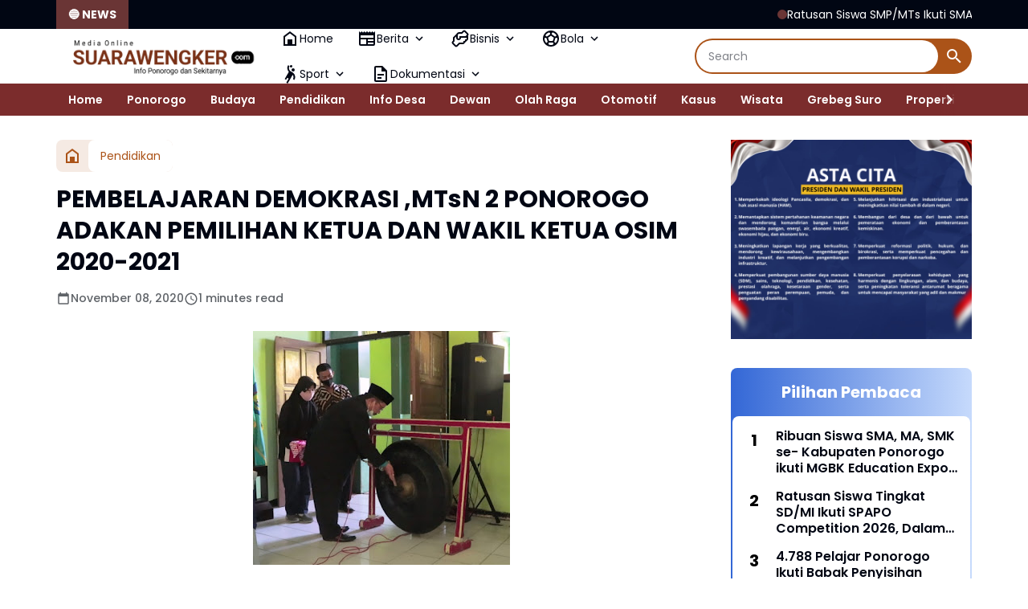

--- FILE ---
content_type: text/html; charset=utf-8
request_url: https://www.google.com/recaptcha/api2/aframe
body_size: 267
content:
<!DOCTYPE HTML><html><head><meta http-equiv="content-type" content="text/html; charset=UTF-8"></head><body><script nonce="fHw843ghNeBdzI2TUEJonQ">/** Anti-fraud and anti-abuse applications only. See google.com/recaptcha */ try{var clients={'sodar':'https://pagead2.googlesyndication.com/pagead/sodar?'};window.addEventListener("message",function(a){try{if(a.source===window.parent){var b=JSON.parse(a.data);var c=clients[b['id']];if(c){var d=document.createElement('img');d.src=c+b['params']+'&rc='+(localStorage.getItem("rc::a")?sessionStorage.getItem("rc::b"):"");window.document.body.appendChild(d);sessionStorage.setItem("rc::e",parseInt(sessionStorage.getItem("rc::e")||0)+1);localStorage.setItem("rc::h",'1768747430541');}}}catch(b){}});window.parent.postMessage("_grecaptcha_ready", "*");}catch(b){}</script></body></html>

--- FILE ---
content_type: text/javascript; charset=UTF-8
request_url: https://www.suarawengker.com/feeds/posts/default/?alt=json-in-script&max-results=10&callback=jQuery36407055544858608516_1768747427922&_=1768747427923
body_size: 18854
content:
// API callback
jQuery36407055544858608516_1768747427922({"version":"1.0","encoding":"UTF-8","feed":{"xmlns":"http://www.w3.org/2005/Atom","xmlns$openSearch":"http://a9.com/-/spec/opensearchrss/1.0/","xmlns$blogger":"http://schemas.google.com/blogger/2008","xmlns$georss":"http://www.georss.org/georss","xmlns$gd":"http://schemas.google.com/g/2005","xmlns$thr":"http://purl.org/syndication/thread/1.0","id":{"$t":"tag:blogger.com,1999:blog-8364970414724867657"},"updated":{"$t":"2026-01-18T17:57:20.159+07:00"},"category":[{"term":"Polri"},{"term":"Berita"},{"term":"Pendidikan"},{"term":"Polres"},{"term":"pemerintah"},{"term":"Ponorogo"},{"term":"Ucapan"},{"term":"TNI"},{"term":"Pemerintahan"},{"term":"Giat"},{"term":"Otomotif"},{"term":"TNI-Polri"},{"term":"Pembangunan"},{"term":"Bisnis"},{"term":"Ekonomi"},{"term":"Dewan"},{"term":"DPRD"},{"term":"Wisata"},{"term":"Polri-TNI"},{"term":"Berita.kodim"},{"term":"pemerintah Ponorogo"},{"term":"Grebeg Suro"},{"term":"Kasus"},{"term":"Kuliner"},{"term":"Ponorogo pendidikan"},{"term":"desa"},{"term":"Laka - Lantas"},{"term":"Bansos"},{"term":"Budaya"},{"term":"Info Desa"},{"term":"Kriminal"},{"term":"Olah Raga"},{"term":"Sosial"},{"term":"daerah"},{"term":"politik"},{"term":"Beri6"},{"term":"Pertanian"},{"term":"Polisi"},{"term":"Utama"},{"term":"pendidikan giat"},{"term":"pendidikan pemerintah"},{"term":"Bupati"},{"term":"Desa Glinggang"},{"term":"Desa Tegalrejo"},{"term":"Desa Waton"},{"term":"Kesehatan"},{"term":"Nasional"},{"term":"PTSL"},{"term":"Peternakan"},{"term":"Polres Ponorogo"},{"term":"Polwan"},{"term":"Ponorogo giat"},{"term":"Upacara"},{"term":"kabupaten"},{"term":"kodim"},{"term":"pemerintah Ponorogo giat"},{"term":"pendidikan pemerintah Ponorogo"},{"term":"pendidikan ponorogo"},{"term":"polr8"},{"term":"polri pemerintah Ponorogo pendidikan giat"},{"term":"ponorogo pemerintah"}],"title":{"type":"text","$t":"Suara Wengker"},"subtitle":{"type":"html","$t":"Info Wilayah Wengker"},"link":[{"rel":"http://schemas.google.com/g/2005#feed","type":"application/atom+xml","href":"https:\/\/www.suarawengker.com\/feeds\/posts\/default"},{"rel":"self","type":"application/atom+xml","href":"https:\/\/www.blogger.com\/feeds\/8364970414724867657\/posts\/default?alt=json-in-script\u0026max-results=10"},{"rel":"alternate","type":"text/html","href":"https:\/\/www.suarawengker.com\/"},{"rel":"hub","href":"http://pubsubhubbub.appspot.com/"},{"rel":"next","type":"application/atom+xml","href":"https:\/\/www.blogger.com\/feeds\/8364970414724867657\/posts\/default?alt=json-in-script\u0026start-index=11\u0026max-results=10"}],"author":[{"name":{"$t":"Suara Wengker"},"uri":{"$t":"http:\/\/www.blogger.com\/profile\/05244359102597326724"},"email":{"$t":"noreply@blogger.com"},"gd$image":{"rel":"http://schemas.google.com/g/2005#thumbnail","width":"16","height":"16","src":"https:\/\/img1.blogblog.com\/img\/b16-rounded.gif"}}],"generator":{"version":"7.00","uri":"http://www.blogger.com","$t":"Blogger"},"openSearch$totalResults":{"$t":"5455"},"openSearch$startIndex":{"$t":"1"},"openSearch$itemsPerPage":{"$t":"10"},"entry":[{"id":{"$t":"tag:blogger.com,1999:blog-8364970414724867657.post-6136485164255941568"},"published":{"$t":"2026-01-17T10:39:00.004+07:00"},"updated":{"$t":"2026-01-17T11:35:11.617+07:00"},"category":[{"scheme":"http://www.blogger.com/atom/ns#","term":"Pendidikan"}],"title":{"type":"text","$t":"Ratusan Siswa SMP\/MTs Ikuti SMADA Socientra 2026, Wadah Kreativitas Dan Inovasi Pelajar di bidang Akademik "},"content":{"type":"html","$t":"\u003Cp\u003E\u0026nbsp;\u003C\/p\u003E\u003Ctable align=\"center\" cellpadding=\"0\" cellspacing=\"0\" class=\"tr-caption-container\" style=\"margin-left: auto; margin-right: auto;\"\u003E\u003Ctbody\u003E\u003Ctr\u003E\u003Ctd style=\"text-align: center;\"\u003E\u003Ca href=\"https:\/\/blogger.googleusercontent.com\/img\/b\/R29vZ2xl\/AVvXsEjFX28808tj5Bofz0ChJnMvNtPLPPvhoSvpaGcVRqFcSEi6_DQNUO_b1Nerrrp9qKU50rJ9gcQZK8JlvJQWgCHWVJOp1d0GcXIfMLclWHAiDRFjzvDG1h5Lpkx4ioYRtd9AsDctB2LyZ-GBkYIqCWl6qWfAhBdd3IslMNpLOaR-k1p364pyw1qLAWaccX8\/s2667\/IMG_20260117_103213.jpg\" style=\"margin-left: auto; margin-right: auto;\"\u003E\u003Cimg border=\"0\" data-original-height=\"1647\" data-original-width=\"2667\" height=\"396\" src=\"https:\/\/blogger.googleusercontent.com\/img\/b\/R29vZ2xl\/AVvXsEjFX28808tj5Bofz0ChJnMvNtPLPPvhoSvpaGcVRqFcSEi6_DQNUO_b1Nerrrp9qKU50rJ9gcQZK8JlvJQWgCHWVJOp1d0GcXIfMLclWHAiDRFjzvDG1h5Lpkx4ioYRtd9AsDctB2LyZ-GBkYIqCWl6qWfAhBdd3IslMNpLOaR-k1p364pyw1qLAWaccX8\/w640-h396\/IMG_20260117_103213.jpg\" width=\"640\" \/\u003E\u003C\/a\u003E\u003C\/td\u003E\u003C\/tr\u003E\u003Ctr\u003E\u003Ctd class=\"tr-caption\" style=\"text-align: center;\"\u003ESambutan kepala SMAN 2 Ponorogo pada Pembukaan Smada Socientra 2026\u003C\/td\u003E\u003C\/tr\u003E\u003C\/tbody\u003E\u003C\/table\u003E\u003Cbr \/\u003E\u003Cp\u003E\u003C\/p\u003E\u003Cp\u003EPonorogo, Suara Wengker– Bertempat Aula Ir. Soekarno, SMA Negeri 2 Ponorogo (SMADA) kembali menunjukkan komitmennya dalam mengembangkan kreativitas dan potensi peserta didik melalui kegiatan SMADA Socientra 2026. Kegiatan tahunan ini menjadi ajang unjuk prestasi, inovasi, serta kreativitas siswa di berbagai bidang akademik. SMADA Socientra 2026 diisi dengan beragam  agenda Lomba menarik diantaranya  lomba bidang Matematika, IPA,IPS, Informatika, Desain Grafis, Essai, jurnalistik. Kegiatan ini tidak hanya menjadi sarana kompetisi, tetapi juga ruang kolaborasi dan pembelajaran bagi siswa. ( Sabtu, 17\/01\/2026)\u003C\/p\u003E\u003Ctable align=\"center\" cellpadding=\"0\" cellspacing=\"0\" class=\"tr-caption-container\" style=\"margin-left: auto; margin-right: auto;\"\u003E\u003Ctbody\u003E\u003Ctr\u003E\u003Ctd style=\"text-align: center;\"\u003E\u003Ca href=\"https:\/\/blogger.googleusercontent.com\/img\/b\/R29vZ2xl\/AVvXsEjqZu-iPv0j37y2awA9ZJIfu_yDd5Xb2t-1FKh1jJcUfhnMB6Rn6rTSFKQNj9KPOVLZolpUwETyDBZBEEC2uUESEMipSPkTuTcXVL_TXMKDdsYfBc9rcgWiVox3wvnTulDY-t6IZW3gQ8iyjHocTIsPKLQJmhjfNXnhp14VtHnjPaX_lIjIMSa8mAf8dsE\/s3910\/IMG_20260117_103247.jpg\" style=\"margin-left: auto; margin-right: auto;\"\u003E\u003Cimg border=\"0\" data-original-height=\"1832\" data-original-width=\"3910\" height=\"300\" src=\"https:\/\/blogger.googleusercontent.com\/img\/b\/R29vZ2xl\/AVvXsEjqZu-iPv0j37y2awA9ZJIfu_yDd5Xb2t-1FKh1jJcUfhnMB6Rn6rTSFKQNj9KPOVLZolpUwETyDBZBEEC2uUESEMipSPkTuTcXVL_TXMKDdsYfBc9rcgWiVox3wvnTulDY-t6IZW3gQ8iyjHocTIsPKLQJmhjfNXnhp14VtHnjPaX_lIjIMSa8mAf8dsE\/w640-h300\/IMG_20260117_103247.jpg\" width=\"640\" \/\u003E\u003C\/a\u003E\u003C\/td\u003E\u003C\/tr\u003E\u003Ctr\u003E\u003Ctd class=\"tr-caption\" style=\"text-align: center;\"\u003EAntusias Peserta pada Smada Socientra 2026\u003C\/td\u003E\u003C\/tr\u003E\u003C\/tbody\u003E\u003C\/table\u003E\u003Cp\u003EKetua panitia Smada socientra 2026 Intan Noviana dalam sambutannya mengucapkan selamat datang dan trimakasih kepada seluruh tamu undangan dan peserta smada socientra 2026 yang hadir dalam acara ini, kegiatan ini sebagai wadah unjuk kreativitas, ajang kompetisi dan ruang belajar antar peserta.\u003C\/p\u003E\u003Cp\u003E\"Kegiatan ini bisa terlaksana tidak lepas dari dukungan bapak kepala sekolah, bapak ibu guru, Sponsor dan semua pihak yang telah mendukung kelancaran smada socientra 2026, untuk itu kami mengucapkan terimakasih yang sebanyak-banyaknya.\" Jelas Intan\u003C\/p\u003E\u003Cdiv class=\"separator\" style=\"clear: both; text-align: center;\"\u003E\u003Ca href=\"https:\/\/blogger.googleusercontent.com\/img\/b\/R29vZ2xl\/AVvXsEjI82p_qEUunUSrbDCuXaCDSUUrET5Qhq4YUBJ_vRwbnZgm95NAWkcmYtMdPmdZXo6LMWB63FLsLA9IZwmITR-nJ0nH-zo_gE53r8IECOVNZEYxnaEUPF7Ar0HBIrX4Vu1c1vvld04cAjaki3T5MvU11tLq0lS6YP1eW2SUGeJdvb9dg-rBHgPejsjd3Tw\/s2877\/IMG_20260117_103307.jpg\" style=\"margin-left: 1em; margin-right: 1em;\"\u003E\u003Cimg border=\"0\" data-original-height=\"1456\" data-original-width=\"2877\" height=\"324\" src=\"https:\/\/blogger.googleusercontent.com\/img\/b\/R29vZ2xl\/AVvXsEjI82p_qEUunUSrbDCuXaCDSUUrET5Qhq4YUBJ_vRwbnZgm95NAWkcmYtMdPmdZXo6LMWB63FLsLA9IZwmITR-nJ0nH-zo_gE53r8IECOVNZEYxnaEUPF7Ar0HBIrX4Vu1c1vvld04cAjaki3T5MvU11tLq0lS6YP1eW2SUGeJdvb9dg-rBHgPejsjd3Tw\/w640-h324\/IMG_20260117_103307.jpg\" width=\"640\" \/\u003E\u003C\/a\u003E\u003C\/div\u003E\u003Cp\u003EKepala SMA Negeri 2 Ponorogo Mursid, S.Pd., M.Pd saat di konfirmasi wartawan mengatakan bahwa SMADA Socientra merupakan kegiatan rutin tahunan dari SMA negeri 2 Ponorogo, Ada tujuh agenda rutin yang di adakan smada Ponorogo,\u003C\/p\u003E\u003Cp\u003E\" Pada Smada Socientra 2026 ada 7 bidang yang dilombakan di antaranya Matematika, IPA, IPS, informatika, design grafis ,essai, jurnalistik dan kegiatan ini akan berlangsung selama dua hari,\"\u003C\/p\u003E\u003Cp\u003ESmada socientra 2026 tidak hanya untuk meraih kemenangan namun merupakan ajang talenta mengasah ketrampilan, memupuk rasa percaya diri dalam hal akademik, selain itu juga untuk meningkatkan literasi numerasi dan berpikir kritis, serta dalam rangka untuk mempersiapkan diri dalam mengikuti even yang akan datang, Semoga kedepan Smada Socientra tetap eksis dan lebih baik lagi. Jelas Mursid, S.Pd., M.Pd\u003C\/p\u003E\u003Cp\u003EKetua komite SMAN 2 Ponorogo Haryanto, SH mengucapkan selamat dan sukses atas terselenggaranya Smada socientra 2026, Mudahan-mudahan kegiatan ini bisa melahirkan generasi yang luar biasa untuk  menjadi penerus di masa depan,\u003C\/p\u003E\u003Cp\u003E\"Semoga smada socientra 2026 bisa berjalan sukses dan lancar, kegiata ini bukan persaingan antar sekolah namun untuk bereksplor kemampuan dan selamat berkompetisi.\" Jelas Hariyoko\u003C\/p\u003E\u003Cp\u003ESementara itu kepala Cabang Dinas Pendidikan wilayah Ponorogo Maskun, S.Pd., MM dalam sambutannya yang di sampaikan oleh Intan Marantika,S.T.P., M.Pd kasi SMA\/PK- PLK Cabdindik Ponorogo mengatakan bahwa Bapak kepala cabang dinas pendidikan memberikan  apresiasi setinggi-tingginya kepada smada Ponorogo yang telah menyelenggarakan kegiatan dan berharap kegiatan ini berjalan lancar.\u003C\/p\u003E\u003Cp\u003E\"Di era saat ini kemajuan bangsa tergantung pada generasi muda serta mampu beradaptasi dengan kemajuan teknologi, untuk kegiatan ini jangan terlalu berorientasi kemenangan jadikan kegiatan ini untuk belajar dan berinovasi jadikan kegiatan ini sebagai ruang untuk menunjukan prestasi untuk generasi yang berdaya saing.\"\u003C\/p\u003E\u003Cp\u003ESmada socientra 2026 ini akan melahirkan generasi yang cerdas, karakter yang jujur siap menghadapi tantangan dan teknologi di masa depan, semoga berjalan lancar dan memberikan kontribusi untuk pendidikan di Ponorogo. Jelas Intan Marantika,S.Pd., M.Pd\u003C\/p\u003E\u003Cp\u003EAntusiasme peserta terlihat sangat luar biasa terbukti dengan hadirnya ratusan siswa mengikuti setiap rangkaian kegiatan dengan penuh semangat. Hadir dalam kegiatan ini Kamis SMA PKPLK Cabdindik Ponorogo, ketua komite smada , kepala SMAN 2 Ponorogo, bapak ibu guru SMAN 2 Ponorogo, bapak ibu guru pendamping peserta dan tamu Undangan\u003C\/p\u003E"},"link":[{"rel":"replies","type":"application/atom+xml","href":"https:\/\/www.suarawengker.com\/feeds\/6136485164255941568\/comments\/default","title":"Post Comments"},{"rel":"replies","type":"text/html","href":"https:\/\/www.suarawengker.com\/2026\/01\/ratusan-siswa-smpmts-ikuti-smada.html#comment-form","title":"0 Comments"},{"rel":"edit","type":"application/atom+xml","href":"https:\/\/www.blogger.com\/feeds\/8364970414724867657\/posts\/default\/6136485164255941568"},{"rel":"self","type":"application/atom+xml","href":"https:\/\/www.blogger.com\/feeds\/8364970414724867657\/posts\/default\/6136485164255941568"},{"rel":"alternate","type":"text/html","href":"https:\/\/www.suarawengker.com\/2026\/01\/ratusan-siswa-smpmts-ikuti-smada.html","title":"Ratusan Siswa SMP\/MTs Ikuti SMADA Socientra 2026, Wadah Kreativitas Dan Inovasi Pelajar di bidang Akademik "}],"author":[{"name":{"$t":"Suara Wengker"},"uri":{"$t":"http:\/\/www.blogger.com\/profile\/05244359102597326724"},"email":{"$t":"noreply@blogger.com"},"gd$image":{"rel":"http://schemas.google.com/g/2005#thumbnail","width":"16","height":"16","src":"https:\/\/img1.blogblog.com\/img\/b16-rounded.gif"}}],"media$thumbnail":{"xmlns$media":"http://search.yahoo.com/mrss/","url":"https:\/\/blogger.googleusercontent.com\/img\/b\/R29vZ2xl\/AVvXsEjFX28808tj5Bofz0ChJnMvNtPLPPvhoSvpaGcVRqFcSEi6_DQNUO_b1Nerrrp9qKU50rJ9gcQZK8JlvJQWgCHWVJOp1d0GcXIfMLclWHAiDRFjzvDG1h5Lpkx4ioYRtd9AsDctB2LyZ-GBkYIqCWl6qWfAhBdd3IslMNpLOaR-k1p364pyw1qLAWaccX8\/s72-w640-h396-c\/IMG_20260117_103213.jpg","height":"72","width":"72"},"thr$total":{"$t":"0"}},{"id":{"$t":"tag:blogger.com,1999:blog-8364970414724867657.post-8312206032773554160"},"published":{"$t":"2026-01-15T20:32:00.005+07:00"},"updated":{"$t":"2026-01-15T20:32:47.514+07:00"},"category":[{"scheme":"http://www.blogger.com/atom/ns#","term":"Ucapan"}],"title":{"type":"text","$t":"Ucapan Selamat Memperingati Isra Mi'raj Nabi Muhammad SAW 27 Rajab 1447H "},"content":{"type":"html","$t":"\u003Cp\u003E\u0026nbsp;Ucapan Selamat Memperingati Isra Mi'raj Nabi Muhammad SAW 27 Rajab 1447H\u0026nbsp;\u003C\/p\u003E\u003Cdiv class=\"separator\" style=\"clear: both; text-align: center;\"\u003E\u003Ca href=\"https:\/\/blogger.googleusercontent.com\/img\/b\/R29vZ2xl\/AVvXsEhKJtWxK9VzWlZN1i4Uhm0CgveswQIlATi7x9sdILvYx73VkdGEjy5TBRosEisi6_KEkyFi9L834kB9-6vGaLeTqfnjhBS7OKBT0tBuCr9CDMT943eKtCu6vyMqa1ymxdPP26i0S9pFuIj0nj9lfpJzw_7hAcZvnlY89flWNwOPMSAzWlYQcMUlywy675Q\/s1308\/1000396887.jpg\" imageanchor=\"1\" style=\"margin-left: 1em; margin-right: 1em;\"\u003E\u003Cimg border=\"0\" data-original-height=\"1308\" data-original-width=\"1080\" height=\"640\" src=\"https:\/\/blogger.googleusercontent.com\/img\/b\/R29vZ2xl\/AVvXsEhKJtWxK9VzWlZN1i4Uhm0CgveswQIlATi7x9sdILvYx73VkdGEjy5TBRosEisi6_KEkyFi9L834kB9-6vGaLeTqfnjhBS7OKBT0tBuCr9CDMT943eKtCu6vyMqa1ymxdPP26i0S9pFuIj0nj9lfpJzw_7hAcZvnlY89flWNwOPMSAzWlYQcMUlywy675Q\/w528-h640\/1000396887.jpg\" width=\"528\" \/\u003E\u003C\/a\u003E\u003C\/div\u003E\u003Cbr \/\u003E\u003Cp\u003E\u003Cbr \/\u003E\u003C\/p\u003E"},"link":[{"rel":"replies","type":"application/atom+xml","href":"https:\/\/www.suarawengker.com\/feeds\/8312206032773554160\/comments\/default","title":"Post Comments"},{"rel":"replies","type":"text/html","href":"https:\/\/www.suarawengker.com\/2026\/01\/ucapan-selamat-memperingati-isra-miraj.html#comment-form","title":"0 Comments"},{"rel":"edit","type":"application/atom+xml","href":"https:\/\/www.blogger.com\/feeds\/8364970414724867657\/posts\/default\/8312206032773554160"},{"rel":"self","type":"application/atom+xml","href":"https:\/\/www.blogger.com\/feeds\/8364970414724867657\/posts\/default\/8312206032773554160"},{"rel":"alternate","type":"text/html","href":"https:\/\/www.suarawengker.com\/2026\/01\/ucapan-selamat-memperingati-isra-miraj.html","title":"Ucapan Selamat Memperingati Isra Mi'raj Nabi Muhammad SAW 27 Rajab 1447H "}],"author":[{"name":{"$t":"Suara Wengker"},"uri":{"$t":"http:\/\/www.blogger.com\/profile\/05244359102597326724"},"email":{"$t":"noreply@blogger.com"},"gd$image":{"rel":"http://schemas.google.com/g/2005#thumbnail","width":"16","height":"16","src":"https:\/\/img1.blogblog.com\/img\/b16-rounded.gif"}}],"media$thumbnail":{"xmlns$media":"http://search.yahoo.com/mrss/","url":"https:\/\/blogger.googleusercontent.com\/img\/b\/R29vZ2xl\/AVvXsEhKJtWxK9VzWlZN1i4Uhm0CgveswQIlATi7x9sdILvYx73VkdGEjy5TBRosEisi6_KEkyFi9L834kB9-6vGaLeTqfnjhBS7OKBT0tBuCr9CDMT943eKtCu6vyMqa1ymxdPP26i0S9pFuIj0nj9lfpJzw_7hAcZvnlY89flWNwOPMSAzWlYQcMUlywy675Q\/s72-w528-h640-c\/1000396887.jpg","height":"72","width":"72"},"thr$total":{"$t":"0"}},{"id":{"$t":"tag:blogger.com,1999:blog-8364970414724867657.post-7625811096485136354"},"published":{"$t":"2026-01-15T18:52:00.000+07:00"},"updated":{"$t":"2026-01-15T18:52:00.685+07:00"},"category":[{"scheme":"http://www.blogger.com/atom/ns#","term":"Polri"}],"title":{"type":"text","$t":"Pembangunan Jembatan Perintis Garuda di Ponorogo Saksi Kemanunggalan TNI - Rakyat di Saat Istirahat Siang"},"content":{"type":"html","$t":"\u003Cp\u003E\u0026nbsp;\u003C\/p\u003E\u003Cdiv class=\"separator\" style=\"clear: both; text-align: center;\"\u003E\u003Ca href=\"https:\/\/blogger.googleusercontent.com\/img\/b\/R29vZ2xl\/AVvXsEgteACIgYDCKIKOevANo7PqftyZPHmGw366MD2tlkPPK5rKACS6RaUEAJAau3sEB9aZVOrSkCsUjEEHmEq-fJk6QY7Nvd1vIjG-F6k6xrs37zwZW6Wb9SBXk2Co30zOQtjJjIfvXB2zuzPPxcFYMlGznqGdCk-h6-EAkoChaFZCBMVK3tQZOu_lNKMI7wM\/s1600\/1000396391.jpg\" imageanchor=\"1\" style=\"margin-left: 1em; margin-right: 1em;\"\u003E\u003Cimg border=\"0\" data-original-height=\"900\" data-original-width=\"1600\" height=\"360\" src=\"https:\/\/blogger.googleusercontent.com\/img\/b\/R29vZ2xl\/AVvXsEgteACIgYDCKIKOevANo7PqftyZPHmGw366MD2tlkPPK5rKACS6RaUEAJAau3sEB9aZVOrSkCsUjEEHmEq-fJk6QY7Nvd1vIjG-F6k6xrs37zwZW6Wb9SBXk2Co30zOQtjJjIfvXB2zuzPPxcFYMlGznqGdCk-h6-EAkoChaFZCBMVK3tQZOu_lNKMI7wM\/w640-h360\/1000396391.jpg\" width=\"640\" \/\u003E\u003C\/a\u003E\u003C\/div\u003E\u003Cbr \/\u003E\u003Cp\u003E\u003C\/p\u003E\u003Cp\u003EPonorogo,-Pembangunan Jembatan Perintis Garuda di wilayah Kodim 0802\/Ponorogo direncanakan ada 28 titik tersebar di seluruh kecamatan se Kabupaten ponorogo. Dan saat ini yang sudah dalam proses pembangunan salah satunya yaitu ada di Desa Jalen Kecamatan Balong Kabupaten Ponorogo, Kamis (15\/01\/2026).\u003C\/p\u003E\u003Cp\u003E\u003Cbr \/\u003E\u003C\/p\u003E\u003Cp\u003EProses pengerjaan jembatan yang menghubungkan dua desa ( Desa Jalen dan Desa Dadapan ) Kecamatan Balong tersebut dilakukan secara bersama dan bergotong royong antara anggota Kodim 0802\/Ponorogo bersama perangkat desa, masyarakat dan unsur terkait lainnya.\u003C\/p\u003E\u003Cp\u003E\u003Cbr \/\u003E\u003C\/p\u003E\u003Cp\u003ESuasana kebersamaan dan kekeluargaan antara TNI dan rakyat begitu tampak dalam setiap aktivitas dalam proses pembangunan jembatan tersebut. Bahkan disaat istirahat siang terutama pada acara makan siang, kebersamaan pun begitu sangat terasa sehingga membuat warga yang turut tergabung di dalamnya sangat terkesan akan momen yang memang jarang  ada (khusus antara TNI dan rakyat) di desa tersebut.\u003C\/p\u003E\u003Cp\u003E\u003Cbr \/\u003E\u003C\/p\u003E\u003Cp\u003ESalah satunya yaitu Slamet (48 tahun) salah satu warga Dusun Sempol Desa Dadapan saat dihubungi Media Center 0802 menyatakan rasa bangga dan terharu atas kebersamaan yang jarang terjadi tersebut. “ Sungguh sangat terkesan. Jarang wonten acara ngeten niki ( jarang ada acara seperti ini makan bersama bapak bapak TNI), “ ungkap Slamet bangga penuh haru.\u0026nbsp;\u003C\/p\u003E\u003Cp\u003E\u003Cbr \/\u003E\u003C\/p\u003E\u003Cp\u003EDengan peristiwa yang dialami tersebut selanjutnya dia berharap kedepan akan semakin meningkatkan kedekatan diantara keduannya (TNI dan rakyat). “ Acara ngeteniki sae sanget saget  tumbuhkan kebersamaan kalih gotong royong ( acara seperti ini baik sekali bisa menumbuhkan semangat kebersamaan dan gootong royong), “ terangnya dengan logat jawa yang kental.\u003C\/p\u003E\u003Cp\u003E\u003Cbr \/\u003E\u003C\/p\u003E\u003Cp\u003EUntuk diketahui hingga hari ini proses pembangunan Jembatan Perintis Garuda yang menghubungkan Desa Dadapan dan Desa Jalen tersebut masih dalam tahap pemasangan pondasi cyclop batu kali,   perakitan besi block beton, pemasangan begesting serta langsir material yang kesemuanya itu dilakukan secara gotong royong dengan tenaga manual dan alat berat oleh anggota Kodim 0802\/Ponorogo bersama masyarakat dan perangkat di kedua desa tersebut.\u003C\/p\u003E\u003Cp\u003E\u003Cbr \/\u003E\u003C\/p\u003E\u003Cp\u003ETelah disampaikan Komandan Kodim 0802\/Ponorogo Letkol Arh Farauk Saputra, S.Sos. MMDS bahwa pembangunan Jembatan Perintis Garuda yang tersebar di wilayah Kabupaten Ponorogo merupakan salah satu program Pemerintah dalam rangka pemerataan pembangunan insfratuktur guna kesejahteraan masyarakat khususnya di wilayah pedesaan.(MdC0802)\u003C\/p\u003E"},"link":[{"rel":"replies","type":"application/atom+xml","href":"https:\/\/www.suarawengker.com\/feeds\/7625811096485136354\/comments\/default","title":"Post Comments"},{"rel":"replies","type":"text/html","href":"https:\/\/www.suarawengker.com\/2026\/01\/pembangunan-jembatan-perintis-garuda-di.html#comment-form","title":"0 Comments"},{"rel":"edit","type":"application/atom+xml","href":"https:\/\/www.blogger.com\/feeds\/8364970414724867657\/posts\/default\/7625811096485136354"},{"rel":"self","type":"application/atom+xml","href":"https:\/\/www.blogger.com\/feeds\/8364970414724867657\/posts\/default\/7625811096485136354"},{"rel":"alternate","type":"text/html","href":"https:\/\/www.suarawengker.com\/2026\/01\/pembangunan-jembatan-perintis-garuda-di.html","title":"Pembangunan Jembatan Perintis Garuda di Ponorogo Saksi Kemanunggalan TNI - Rakyat di Saat Istirahat Siang"}],"author":[{"name":{"$t":"Suara Wengker"},"uri":{"$t":"http:\/\/www.blogger.com\/profile\/05244359102597326724"},"email":{"$t":"noreply@blogger.com"},"gd$image":{"rel":"http://schemas.google.com/g/2005#thumbnail","width":"16","height":"16","src":"https:\/\/img1.blogblog.com\/img\/b16-rounded.gif"}}],"media$thumbnail":{"xmlns$media":"http://search.yahoo.com/mrss/","url":"https:\/\/blogger.googleusercontent.com\/img\/b\/R29vZ2xl\/AVvXsEgteACIgYDCKIKOevANo7PqftyZPHmGw366MD2tlkPPK5rKACS6RaUEAJAau3sEB9aZVOrSkCsUjEEHmEq-fJk6QY7Nvd1vIjG-F6k6xrs37zwZW6Wb9SBXk2Co30zOQtjJjIfvXB2zuzPPxcFYMlGznqGdCk-h6-EAkoChaFZCBMVK3tQZOu_lNKMI7wM\/s72-w640-h360-c\/1000396391.jpg","height":"72","width":"72"},"thr$total":{"$t":"0"}},{"id":{"$t":"tag:blogger.com,1999:blog-8364970414724867657.post-2263180557787547383"},"published":{"$t":"2026-01-15T16:25:00.002+07:00"},"updated":{"$t":"2026-01-15T16:25:17.519+07:00"},"category":[{"scheme":"http://www.blogger.com/atom/ns#","term":"Pendidikan"}],"title":{"type":"text","$t":"SMK PGRI 2 Ponorogo Gelar Sterida Campus Expo2026, Kenalkan Dunia Perguruan Tinggi kepada Siswa Kelas XII "},"content":{"type":"html","$t":"\u003Cp\u003E\u0026nbsp;\u003C\/p\u003E\u003Ctable align=\"center\" cellpadding=\"0\" cellspacing=\"0\" class=\"tr-caption-container\" style=\"margin-left: auto; margin-right: auto;\"\u003E\u003Ctbody\u003E\u003Ctr\u003E\u003Ctd style=\"text-align: center;\"\u003E\u003Ca href=\"https:\/\/blogger.googleusercontent.com\/img\/b\/R29vZ2xl\/AVvXsEjorL-QhqnJ2E4UdgvA9hkwe0kEWEB9BU-9NVQUksYo3ceuA_9S4qNDKLGfO4PEQawsuEnxwubiEQNIpaYQZ3Db7jEs4fEFMhQiJSNajsAa8sXxjOx4QSIcxY1IJrYd5f3nMuVbpfu7ODGuYT7N4M6gedN1122o1dRJtXldzu7Q0o2QWY6-o0-kC2yvnuc\/s1312\/1000396365.jpg\" imageanchor=\"1\" style=\"margin-left: auto; margin-right: auto;\"\u003E\u003Cimg border=\"0\" data-original-height=\"1312\" data-original-width=\"1080\" height=\"640\" src=\"https:\/\/blogger.googleusercontent.com\/img\/b\/R29vZ2xl\/AVvXsEjorL-QhqnJ2E4UdgvA9hkwe0kEWEB9BU-9NVQUksYo3ceuA_9S4qNDKLGfO4PEQawsuEnxwubiEQNIpaYQZ3Db7jEs4fEFMhQiJSNajsAa8sXxjOx4QSIcxY1IJrYd5f3nMuVbpfu7ODGuYT7N4M6gedN1122o1dRJtXldzu7Q0o2QWY6-o0-kC2yvnuc\/w526-h640\/1000396365.jpg\" width=\"526\" \/\u003E\u003C\/a\u003E\u003C\/td\u003E\u003C\/tr\u003E\u003Ctr\u003E\u003Ctd class=\"tr-caption\" style=\"text-align: center;\"\u003ESterida Campus Expo 2026\u003C\/td\u003E\u003C\/tr\u003E\u003C\/tbody\u003E\u003C\/table\u003E\u003Cp\u003EPonorogo, Suara Wengker– Bertempat di Luban workshop, SMK PGRI 2 Ponorogo (STERIDA) menggelar kegiatanSterida Campus Expo 2026 sebagai upaya memperkenalkan dunia perguruan tiinggi kepada seluruh siswa kelas XII. Kegiatan ini baru pertama kali di adakan oleh sekolah bekerjasama dengan alumni SMK PGRI 2 Ponorogo yang sudah tersebar di perguruan tinggi ternama di Indonesia baik yang ada di Jawa Timur Jawa Tengah dan Jawa Barat, Kegiatan ini berlangsung meriah dan mendapat antusiasme tinggi dari para peserta.(Kamis, 15\/01\/2026)\u003C\/p\u003E\u003Ctable align=\"center\" cellpadding=\"0\" cellspacing=\"0\" class=\"tr-caption-container\" style=\"margin-left: auto; margin-right: auto;\"\u003E\u003Ctbody\u003E\u003Ctr\u003E\u003Ctd style=\"text-align: center;\"\u003E\u003Ca href=\"https:\/\/blogger.googleusercontent.com\/img\/b\/R29vZ2xl\/AVvXsEgttOXhT65dg0DN-7fLMFx5WDfv0qamaYrut3iPbWhadsYS1v5YjYEx7MAwsWib2slAjS2ybAeYiKWAshDbGpvUsyYvL7Mrby9pDtLmDVKqsO5l26-DvQZeyxieYHl0AuqQYlN7O_PrI2cCh_OqLol0snQnmVYuPtBNSONE9_jadX_JvxowtuR-9bEzkMs\/s3963\/IMG_20260115_161800.jpg\" imageanchor=\"1\" style=\"margin-left: auto; margin-right: auto;\"\u003E\u003Cimg border=\"0\" data-original-height=\"1832\" data-original-width=\"3963\" height=\"296\" src=\"https:\/\/blogger.googleusercontent.com\/img\/b\/R29vZ2xl\/AVvXsEgttOXhT65dg0DN-7fLMFx5WDfv0qamaYrut3iPbWhadsYS1v5YjYEx7MAwsWib2slAjS2ybAeYiKWAshDbGpvUsyYvL7Mrby9pDtLmDVKqsO5l26-DvQZeyxieYHl0AuqQYlN7O_PrI2cCh_OqLol0snQnmVYuPtBNSONE9_jadX_JvxowtuR-9bEzkMs\/w640-h296\/IMG_20260115_161800.jpg\" width=\"640\" \/\u003E\u003C\/a\u003E\u003C\/td\u003E\u003C\/tr\u003E\u003Ctr\u003E\u003Ctd class=\"tr-caption\" style=\"text-align: center;\"\u003EAgus Pariadi kepala SMK PGRI 2 Ponorogo saat membuka sterida Campus Expo 2026\u003C\/td\u003E\u003C\/tr\u003E\u003C\/tbody\u003E\u003C\/table\u003E\u003Cbr \/\u003E\u003Cp\u003EKepala SMK PGRI 2 Ponorogo Agus Pariadi mengatakan bahwa Alhamdulillah hari ini adalah moment pertama kali SMK PGRI 2 Ponorogo adakan Sterida Campus Expo 2026, Dengan menghadirkan berbagai informasi seputar program studi, sistem perkuliahan, beasiswa,Selain itu, para siswa dapat langsung berinteraksi dengan kampus untuk menggali lebih dalam tentang kehidupan kampus yang akan di tuju,\u003C\/p\u003E\u003Cp\u003E“Dengan adanya Sterida Campus Expo 2026 ini, kami ingin memberikan gambaran nyata tentang dunia perkuliahan sekaligus memotivasi siswa kelas XII untuk melanjutkan pendidikan ke jenjang yang lebih tinggi,” Jelas Agus Pariadi\u0026nbsp;\u003C\/p\u003E\u003Ctable align=\"center\" cellpadding=\"0\" cellspacing=\"0\" class=\"tr-caption-container\" style=\"margin-left: auto; margin-right: auto;\"\u003E\u003Ctbody\u003E\u003Ctr\u003E\u003Ctd style=\"text-align: center;\"\u003E\u003Ca href=\"https:\/\/blogger.googleusercontent.com\/img\/b\/R29vZ2xl\/AVvXsEglq4IX2EJVHcDMNSoNu9w1Re8l4snaxjjgN5Ksw046L5AMXmi3HoFr3Lkk5wKa4sLzj_msIHzklScqET5ypL-vRA5-THew1_AbqnqQnHjuPE0B7Mf4MsSR2cUBpS7Q8JSVKojdpHYY5cG7IqL6G_lW0_rHGxA3a94qEeN1uThQwPSV2EEiO685X104fC8\/s3650\/IMG_20260115_161940.jpg\" imageanchor=\"1\" style=\"margin-left: auto; margin-right: auto;\"\u003E\u003Cimg border=\"0\" data-original-height=\"1832\" data-original-width=\"3650\" height=\"322\" src=\"https:\/\/blogger.googleusercontent.com\/img\/b\/R29vZ2xl\/AVvXsEglq4IX2EJVHcDMNSoNu9w1Re8l4snaxjjgN5Ksw046L5AMXmi3HoFr3Lkk5wKa4sLzj_msIHzklScqET5ypL-vRA5-THew1_AbqnqQnHjuPE0B7Mf4MsSR2cUBpS7Q8JSVKojdpHYY5cG7IqL6G_lW0_rHGxA3a94qEeN1uThQwPSV2EEiO685X104fC8\/w640-h322\/IMG_20260115_161940.jpg\" width=\"640\" \/\u003E\u003C\/a\u003E\u003C\/td\u003E\u003C\/tr\u003E\u003Ctr\u003E\u003Ctd class=\"tr-caption\" style=\"text-align: center;\"\u003EAntusias siswa ikuti Sterida Campus Expo 2026\u003C\/td\u003E\u003C\/tr\u003E\u003C\/tbody\u003E\u003C\/table\u003E\u003Cp\u003ELebih lanjut beliau juga mengucapkan terimakasih kepada para alumni dan guru BK SMK PGRI 2 Ponorogo yang telah bekerjasama mengadakakan Sterida Campus Expo 2026.\u003C\/p\u003E\u003Cp\u003E\" Untuk anak-anak gunakan kesempatan ini untuk menggali informasi sebanyak-banyaknya terkait kampus yang kamu inginkan, tentang dunia perkuliahan serta jangan lupa tentang lingkungan kampus,\"\u003C\/p\u003E\u003Cp\u003EDi tahun depan kegiatan ini harus kalian adakan lagi karena kegiatan ini sangat berarti bagi adik-adik kalian, Ini adalah suatu wadah untuk menjalin komunikasi antara junior dan senior nya, Saya titip kepada alumni kapan kalian mengadakan reuni angkatan kalian di sekolah ini untuk menyambung tali silaturrahmi. Tambahnya\u0026nbsp;\u003C\/p\u003E\u003Cp\u003ESementara itu Erik salah satu alumni SMK PGRI 2 Ponorogo tahun 2025 yang berhasil masuk di salah satu Perguruan Tinggi negeri menyampaikan pengalamannya,  saat selesai  dari SMK PGRI 2 Ponorogo dulu masih bingung untuk kuliah di mana dan saya mencoba di UPN Jawa Timur dan Alhamdulillah bisa masuk.\u003C\/p\u003E\u003Cp\u003E\u0026nbsp;\"Kalian harus cari banyak informasi terkait kampus yang akan di tuju, untuk Persiapan snbp harus banyak info yang di dapat baik melalui media maupun dari kakak- kakak yang sudah di kampus tersebut dan jangan lupa belajar serta minta bimbingan guru BK jangan  lupa untuk berdoa.\" Jelas Erik\u0026nbsp;\u003C\/p\u003E\u003Cp\u003EDengan terselenggaranya Sterida Campus Expo 2026 ini,berharap kegiatan ini bisa menjadi jembatan informasi bagi siswa kelas XII dalam merencanakan masa depan pendidikan sekaligus memperkenalkan Siswa kepada kampus yang adaptif terhadap perkembangan digital dan kebutuhan dunia kerja.(eSWe)\u003C\/p\u003E"},"link":[{"rel":"replies","type":"application/atom+xml","href":"https:\/\/www.suarawengker.com\/feeds\/2263180557787547383\/comments\/default","title":"Post Comments"},{"rel":"replies","type":"text/html","href":"https:\/\/www.suarawengker.com\/2026\/01\/smk-pgri-2-ponorogo-gelar-sterida.html#comment-form","title":"0 Comments"},{"rel":"edit","type":"application/atom+xml","href":"https:\/\/www.blogger.com\/feeds\/8364970414724867657\/posts\/default\/2263180557787547383"},{"rel":"self","type":"application/atom+xml","href":"https:\/\/www.blogger.com\/feeds\/8364970414724867657\/posts\/default\/2263180557787547383"},{"rel":"alternate","type":"text/html","href":"https:\/\/www.suarawengker.com\/2026\/01\/smk-pgri-2-ponorogo-gelar-sterida.html","title":"SMK PGRI 2 Ponorogo Gelar Sterida Campus Expo2026, Kenalkan Dunia Perguruan Tinggi kepada Siswa Kelas XII "}],"author":[{"name":{"$t":"Suara Wengker"},"uri":{"$t":"http:\/\/www.blogger.com\/profile\/05244359102597326724"},"email":{"$t":"noreply@blogger.com"},"gd$image":{"rel":"http://schemas.google.com/g/2005#thumbnail","width":"16","height":"16","src":"https:\/\/img1.blogblog.com\/img\/b16-rounded.gif"}}],"media$thumbnail":{"xmlns$media":"http://search.yahoo.com/mrss/","url":"https:\/\/blogger.googleusercontent.com\/img\/b\/R29vZ2xl\/AVvXsEjorL-QhqnJ2E4UdgvA9hkwe0kEWEB9BU-9NVQUksYo3ceuA_9S4qNDKLGfO4PEQawsuEnxwubiEQNIpaYQZ3Db7jEs4fEFMhQiJSNajsAa8sXxjOx4QSIcxY1IJrYd5f3nMuVbpfu7ODGuYT7N4M6gedN1122o1dRJtXldzu7Q0o2QWY6-o0-kC2yvnuc\/s72-w526-h640-c\/1000396365.jpg","height":"72","width":"72"},"thr$total":{"$t":"0"}},{"id":{"$t":"tag:blogger.com,1999:blog-8364970414724867657.post-5898339047770733405"},"published":{"$t":"2026-01-14T10:05:00.004+07:00"},"updated":{"$t":"2026-01-14T10:05:19.465+07:00"},"category":[{"scheme":"http://www.blogger.com/atom/ns#","term":"Pendidikan"}],"title":{"type":"text","$t":"4.788 Pelajar Ponorogo Ikuti Babak Penyisihan KMNR ke-21"},"content":{"type":"html","$t":"\u003Cp\u003E\u0026nbsp;\u003C\/p\u003E\u003Cdiv class=\"separator\" style=\"clear: both; text-align: center;\"\u003E\u003Ca href=\"https:\/\/blogger.googleusercontent.com\/img\/b\/R29vZ2xl\/AVvXsEgt6lMHJwBHB9kkAXKIZdhwEIp9aEXZQbE5rxuVW51TBFWWekB9Yyf6reNLGQOu3k2wvpKXh6QmvIabGFnQcbmGKKOeLJTPnzOqPkSqvXk_wQUefKFUkPEcrIYRklEVzDkc_Y9VSGeR6Als3qjiiBau379T5zSehV9mduu-4vma22pg4jJO31rv7CKfbrk\/s1177\/1000393322.jpg\" imageanchor=\"1\" style=\"margin-left: 1em; margin-right: 1em;\"\u003E\u003Cimg border=\"0\" data-original-height=\"731\" data-original-width=\"1177\" height=\"398\" src=\"https:\/\/blogger.googleusercontent.com\/img\/b\/R29vZ2xl\/AVvXsEgt6lMHJwBHB9kkAXKIZdhwEIp9aEXZQbE5rxuVW51TBFWWekB9Yyf6reNLGQOu3k2wvpKXh6QmvIabGFnQcbmGKKOeLJTPnzOqPkSqvXk_wQUefKFUkPEcrIYRklEVzDkc_Y9VSGeR6Als3qjiiBau379T5zSehV9mduu-4vma22pg4jJO31rv7CKfbrk\/w640-h398\/1000393322.jpg\" width=\"640\" \/\u003E\u003C\/a\u003E\u003C\/div\u003E\u003Cbr \/\u003E\u003Cp\u003E\u003C\/p\u003E\u003Cp\u003EKlinik Pendidikan MIPA (KPM) menggelar Babak Penyisihan Kompetisi Matematika Nalaria Realistik (KMNR) Se-Indonesia Ke-21, Ahad (11\/1\/26). Pelaksanaan kompetisi yang tersebar di 14 provinsi dan 64 Kota\/kabupaten itu diikuti sekitar 65.000 peserta kelas I hingga XII.\u003C\/p\u003E\u003Cp\u003EPonorogo sebagai salah satu wilayah yang menjadi lokasi pelaksanaan, diikuti oleh 4.788 peserta dari 78 sekolah yang tersebar di 13 kecamatan dari 21 kecamatan yang ada di Kabupaten Ponorogo.\u003C\/p\u003E\u003Cp\u003ESebelum pelaksanaan Babak Penyisihan KMNR 21, terlebih dahulu diawali dengan agenda Uji Soal MNR yang diperuntukkan bagi sekolah-sekolah khususnya yang ingin mengirimkan perwakilan siswa terbaiknya di Babak Penyisihan KMNR. Uji Soal MNR telah dilaksanakan tanggal 1 – 30 November 2025. Tercatat periode 2025\/2026 ini lebih dari 15 ribu peserta mengikuti tahapan uji soal MNR. Sebelumnya, Uji Soal MNR periode 2024\/2025 diikuti 11.094 peserta.\u003C\/p\u003E\u003Cp\u003EKrisbiantoro, M.Pd sebagai PJ Wilayah Ponorogo menyambut positif peningkatan animo peserta yang mengikuti KMNR. “Alhamdulillah, KMNR semakin diminati dari berbagai sekolah karena soal-soal yang unik dan dapat mengasah daya nalar siswa untuk melatih kemampuan berpikir tingkat tinggi (higher order thinking skills [HOTS]), selaras dengan konsep Pembelajaran Mendalam (Deep Learning) yang menekankan pemahaman konsep holistik, bermakna, dan terintegrasi bukan sekadar menghafal rumus, untuk mengaktifkan potensi murid secara menyeluruh agar siap menghadapi tantangan nyata” ujarnya.\u003C\/p\u003E\u003Cp\u003EDi samping itu, Krisbiantoro menyatakan hal yang paling unik dan berbeda dari KMNR adalah biaya partisipasi lomba yang menerapkan sistem metode seikhlasnya sesuai kemampuan peserta. Diharapkan melalui metode seikhlasnya ini semua peserta dapat mengasah kemampuannya tanpa terhalang oleh biaya.\u003C\/p\u003E\u003Cp\u003ESudah pasti peserta yang mengikuti kompetisi ini berharap bisa melaju ke tahap selanjutnya, yaitu babak semifinal. \"Alasan saya mengikuti KMNR adalah untuk menantang diri sendiri dan mempelajari keterampilan berharga yang akan membantu saya di masa depan. Soal-soal di Babak Penyisihan ini sulit, tetapi saya tetap ingin lolos ke semifinal,\" kata Faiz, seorang siswa kelas 7 dari SMPN 1Ponorogo. Siswa lainnya, M. Bagus Nugroho, seorang siswa kelas 4 dari SD Muhammadiyah Ponorogo, juga berbagi perasaan serupa. Ia rutin mengikuti kompetisi, termasuk KMNR ini. \"Awal-awal tidak terlalu sulit, tetapi soal-soal selanjutnya semakin sulit. Saya berharap bisa lolos ke babak selanjutnya dan memenangkan medali emas,\" katanya dengan nada penuh harapan.\u003C\/p\u003E\u003Cp\u003EBagi yang ingin mengikuti lomba nasional maupun internasional di Ponorogo, silakan menghubungi narahubung 0813-3546-8248.\u003C\/p\u003E"},"link":[{"rel":"replies","type":"application/atom+xml","href":"https:\/\/www.suarawengker.com\/feeds\/5898339047770733405\/comments\/default","title":"Post Comments"},{"rel":"replies","type":"text/html","href":"https:\/\/www.suarawengker.com\/2026\/01\/4788-pelajar-ponorogo-ikuti-babak.html#comment-form","title":"0 Comments"},{"rel":"edit","type":"application/atom+xml","href":"https:\/\/www.blogger.com\/feeds\/8364970414724867657\/posts\/default\/5898339047770733405"},{"rel":"self","type":"application/atom+xml","href":"https:\/\/www.blogger.com\/feeds\/8364970414724867657\/posts\/default\/5898339047770733405"},{"rel":"alternate","type":"text/html","href":"https:\/\/www.suarawengker.com\/2026\/01\/4788-pelajar-ponorogo-ikuti-babak.html","title":"4.788 Pelajar Ponorogo Ikuti Babak Penyisihan KMNR ke-21"}],"author":[{"name":{"$t":"Suara Wengker"},"uri":{"$t":"http:\/\/www.blogger.com\/profile\/05244359102597326724"},"email":{"$t":"noreply@blogger.com"},"gd$image":{"rel":"http://schemas.google.com/g/2005#thumbnail","width":"16","height":"16","src":"https:\/\/img1.blogblog.com\/img\/b16-rounded.gif"}}],"media$thumbnail":{"xmlns$media":"http://search.yahoo.com/mrss/","url":"https:\/\/blogger.googleusercontent.com\/img\/b\/R29vZ2xl\/AVvXsEgt6lMHJwBHB9kkAXKIZdhwEIp9aEXZQbE5rxuVW51TBFWWekB9Yyf6reNLGQOu3k2wvpKXh6QmvIabGFnQcbmGKKOeLJTPnzOqPkSqvXk_wQUefKFUkPEcrIYRklEVzDkc_Y9VSGeR6Als3qjiiBau379T5zSehV9mduu-4vma22pg4jJO31rv7CKfbrk\/s72-w640-h398-c\/1000393322.jpg","height":"72","width":"72"},"thr$total":{"$t":"0"}},{"id":{"$t":"tag:blogger.com,1999:blog-8364970414724867657.post-3181061133738483706"},"published":{"$t":"2026-01-13T13:49:00.001+07:00"},"updated":{"$t":"2026-01-13T13:49:07.689+07:00"},"category":[{"scheme":"http://www.blogger.com/atom/ns#","term":"Pendidikan"}],"title":{"type":"text","$t":"Ribuan Siswa SMA, MA, SMK se- Kabupaten Ponorogo ikuti MGBK Education Expo 2026 di Mall Ponorogo City Center"},"content":{"type":"html","$t":"\u003Cp\u003E\u0026nbsp;\u003C\/p\u003E\u003Ctable align=\"center\" cellpadding=\"0\" cellspacing=\"0\" class=\"tr-caption-container\" style=\"margin-left: auto; margin-right: auto;\"\u003E\u003Ctbody\u003E\u003Ctr\u003E\u003Ctd style=\"text-align: center;\"\u003E\u003Cbr \/\u003E\u003C\/td\u003E\u003C\/tr\u003E\u003C\/tbody\u003E\u003C\/table\u003E\u003Ctable align=\"center\" cellpadding=\"0\" cellspacing=\"0\" class=\"tr-caption-container\" style=\"margin-left: auto; margin-right: auto;\"\u003E\u003Ctbody\u003E\u003Ctr\u003E\u003Ctd style=\"text-align: center;\"\u003E\u003Ca href=\"https:\/\/blogger.googleusercontent.com\/img\/b\/R29vZ2xl\/AVvXsEg62pZAuSP1WpVSEEC8ZLHHo9Un5sbUuCaGv44noFVn3oU-78UgY2y57rNMhO5jkaaVt0KD3PqEFiEZgHeh_Vt-I4xaaujk36IUj50Iwyzsq46lnnMgOxUXepZR_eX89-KB2YdUYbFUGdgOmE1CuRBcGMBob6HTe0GFNTesrfGeDB_4hb2sNFd9v96JcvM\/s3663\/IMG_20260113_134226.jpg\" imageanchor=\"1\" style=\"margin-left: auto; margin-right: auto;\"\u003E\u003Cimg border=\"0\" data-original-height=\"1832\" data-original-width=\"3663\" height=\"320\" src=\"https:\/\/blogger.googleusercontent.com\/img\/b\/R29vZ2xl\/AVvXsEg62pZAuSP1WpVSEEC8ZLHHo9Un5sbUuCaGv44noFVn3oU-78UgY2y57rNMhO5jkaaVt0KD3PqEFiEZgHeh_Vt-I4xaaujk36IUj50Iwyzsq46lnnMgOxUXepZR_eX89-KB2YdUYbFUGdgOmE1CuRBcGMBob6HTe0GFNTesrfGeDB_4hb2sNFd9v96JcvM\/w640-h320\/IMG_20260113_134226.jpg\" width=\"640\" \/\u003E\u003C\/a\u003E\u003C\/td\u003E\u003C\/tr\u003E\u003Ctr\u003E\u003Ctd class=\"tr-caption\" style=\"text-align: center;\"\u003EMaskun, S.Pd., M.Pd Kacabdindik Ponorogo kunjungi salah satu stan di MGBK Education Expo 2026\u003C\/td\u003E\u003C\/tr\u003E\u003C\/tbody\u003E\u003C\/table\u003E\u003Cp\u003EPonorogo, Suara Wengker– Musyawarah Guru Bimbingan dan Konseling (BK) se-Kabupaten Ponorogo sukses menggelar kegiatan MGBK Education expo 2026 yang berlangsung di Ponorogo City Center (PCC)  Ponorogo. Kegiatan ini mendapat antusiasme tinggi dari para siswa SMA\/SMK\/MA yang hadir untuk mencari informasi seputar pendidikan lanjutan. 8 ribu siswa dari SMA, MA dan SMK sekabupaten hadir mengikuti acara ini.( Selasa, 13\/01\/2026)\u003C\/p\u003E\u003Ctable align=\"center\" cellpadding=\"0\" cellspacing=\"0\" class=\"tr-caption-container\" style=\"margin-left: auto; margin-right: auto;\"\u003E\u003Ctbody\u003E\u003Ctr\u003E\u003Ctd style=\"text-align: center;\"\u003E\u003Ca href=\"https:\/\/blogger.googleusercontent.com\/img\/b\/R29vZ2xl\/AVvXsEh0k4bffQU6lYXpN0OCJ0u5s8FaveMIoW34NhnyVG7xdJrMG4rxOvUgGPe6_ZBZeBcogviErL528zB0m5OAupWcyuary0UVS3eoOk9Y6JRN0NH-RftMDywE3JNPuD1UAjU3O3-LrHV8U_goNbqspLHDTtbYVl9cnegDdr3XbieerSCOzzuniz3SVTlM1hs\/s2445\/IMG_20260113_134019.jpg\" imageanchor=\"1\" style=\"margin-left: auto; margin-right: auto;\"\u003E\u003Cimg border=\"0\" data-original-height=\"1832\" data-original-width=\"2445\" height=\"480\" src=\"https:\/\/blogger.googleusercontent.com\/img\/b\/R29vZ2xl\/AVvXsEh0k4bffQU6lYXpN0OCJ0u5s8FaveMIoW34NhnyVG7xdJrMG4rxOvUgGPe6_ZBZeBcogviErL528zB0m5OAupWcyuary0UVS3eoOk9Y6JRN0NH-RftMDywE3JNPuD1UAjU3O3-LrHV8U_goNbqspLHDTtbYVl9cnegDdr3XbieerSCOzzuniz3SVTlM1hs\/w640-h480\/IMG_20260113_134019.jpg\" width=\"640\" \/\u003E\u003C\/a\u003E\u003C\/td\u003E\u003C\/tr\u003E\u003Ctr\u003E\u003Ctd class=\"tr-caption\" style=\"text-align: center;\"\u003ESambutan Drs, Aslam Ashuri MM pembina MGBK kabupaten Ponorogo\u0026nbsp;\u003C\/td\u003E\u003C\/tr\u003E\u003C\/tbody\u003E\u003C\/table\u003E\u003Cp\u003EDalam sambutannya pembina MGBK kabupaten Ponorogo Drs. H. Aslam Ashuri. MM mengatakan bahwa MGBK Education Expo 2026 diikuti oleh 80 perguruan tinggi negeri maupun swasta dari berbagai daerah di Indonesia. Para siswa bisa mendapatkan kesempatan untuk menggali informasi langsung terkait program studi, jalur pendaftaran, beasiswa, hingga prospek kerja lulusan masing-masing kampus.\u003C\/p\u003E\u003Ctable align=\"center\" cellpadding=\"0\" cellspacing=\"0\" class=\"tr-caption-container\" style=\"margin-left: auto; margin-right: auto;\"\u003E\u003Ctbody\u003E\u003Ctr\u003E\u003Ctd style=\"text-align: center;\"\u003E\u003Ca href=\"https:\/\/blogger.googleusercontent.com\/img\/b\/R29vZ2xl\/AVvXsEjm06qZiI-EWEyrBmX1hNGEwrS7MONiobcpPESB3SA8PEgxHkVh-DFd7c162TCm802MMf981GOat_LwZiQRR0a4EDxM7gOAkuOoky16d2e8em9daEB4zCaAUr76d4G97PrSLSrWMUiUE-5ZLGSchpHODTIowMwDmpayDQ2t6N_jMjUPE0l7wTIQOsWRaaE\/s2975\/IMG_20260113_134128.jpg\" imageanchor=\"1\" style=\"margin-left: auto; margin-right: auto;\"\u003E\u003Cimg border=\"0\" data-original-height=\"1832\" data-original-width=\"2975\" height=\"394\" src=\"https:\/\/blogger.googleusercontent.com\/img\/b\/R29vZ2xl\/AVvXsEjm06qZiI-EWEyrBmX1hNGEwrS7MONiobcpPESB3SA8PEgxHkVh-DFd7c162TCm802MMf981GOat_LwZiQRR0a4EDxM7gOAkuOoky16d2e8em9daEB4zCaAUr76d4G97PrSLSrWMUiUE-5ZLGSchpHODTIowMwDmpayDQ2t6N_jMjUPE0l7wTIQOsWRaaE\/w640-h394\/IMG_20260113_134128.jpg\" width=\"640\" \/\u003E\u003C\/a\u003E\u003C\/td\u003E\u003C\/tr\u003E\u003Ctr\u003E\u003Ctd class=\"tr-caption\" style=\"text-align: center;\"\u003ERibuan siswa ikuti MGBK Education Expo 2026\u003C\/td\u003E\u003C\/tr\u003E\u003C\/tbody\u003E\u003C\/table\u003E\u003Cbr \/\u003E\u003Cp\u003E\u003Cbr \/\u003E\u003C\/p\u003E\u003Cp\u003E\" Kegiatan ini di ikuti 8 ribu siswa kelas XII, jangan sampai anak - anak kebingungan setelah lulus mau kemana, BK memfasilitasi anak- anak untuk bisa memilih sesuai dengan potensinya yang tepat,\"\u003C\/p\u003E\u003Cp\u003E\u003Cbr \/\u003E\u003C\/p\u003E\u003Cp\u003ESelain itu  juga mendekatkan Perguruan Tinggi  denga peserta didik serta bisa leluasa mendapatkan informasi terkait kampus yang di inginkan. Jelas Drs. H. Aslam Ashuri MM\u0026nbsp;\u003C\/p\u003E\u003Cp\u003E\u003Cbr \/\u003E\u003C\/p\u003E\u003Cp\u003EKetua MFBK Kabupaten Ponorogo Bambang Setiawan, S.Pd mengatakan bahwa MGBK Education Expo 2026 ini merupakan kegiatan rutin tahunan  yang di adakan oleh MGBK kabupaten Ponorogo, Kegiatan ini di ikuti 80 perguruan tinggi negeri maupun swasta dan lembaga pelatihan yang berasal dari Jawa Timur Jawa Tengah dan Jawa Barat, jogjakarta dan masih banyak lainya,\u003C\/p\u003E\u003Cp\u003E\u003Cbr \/\u003E\u003C\/p\u003E\u003Cp\u003E\" Kegiatan ini bertujuan memberikan informasi kepada siswa kelas XII terkait Perguruan Tinggi nageri maupun swasta yang di inginkan para anak- anak. informasi bisa di dapat komplit dan  akurat  di karenakan langsung bisa interaksi dengan kampus.\"\u0026nbsp;\u003C\/p\u003E\u003Cp\u003E\u003Cbr \/\u003E\u003C\/p\u003E\u003Cp\u003EKami ucapkan terimakasih kepada cabdindik wilayah Ponorogo- Magetan dan kepada semua pihak yang telah mendukung terlaksananya kegiatan ini. Jelas Bambang Setiawan, SE\u003C\/p\u003E\u003Cp\u003E\u003Cbr \/\u003E\u003C\/p\u003E\u003Cp\u003ESementara itu kepala Cabang Dinas Pendidikan wilayah Ponorogo- Magetan Maskun, S.Pd., MM mengatakan Saya mengucapkan terimakasih kepada guru BK yang  hari ini melakukan kerjasama dengan kampus untuk membawa anak-anak berprestasi.\u003C\/p\u003E\u003Cp\u003E\u003Cbr \/\u003E\u003C\/p\u003E\u003Cp\u003E\"Guru BK adalah garis depan membentuk karakter anak, jika karakter baik maka prestasi akan mengalir selain itu  karakter juga membentuk prestasi anak, mohon dukungan kepada kepala sekolah untuk pengembangan dari guru BK, tanpa dukungan mustahil bisa berhasil, kegiatan hari ini untuk menyiapkan prestasi anak- anak dimasa datang.\"\u003C\/p\u003E\u003Cp\u003E\u0026nbsp;\u003C\/p\u003E\u003Cp\u003ETrimakasih juga kepada Perguruan Tinggi nageri maupun swasta yang telah bekerjasama di acara ini , mari bersama- sama membuat Ponorogo semakin berkualitas untuk menuju Ponorogo hebat. Jelas Maskun, S. Pd.MM\u003C\/p\u003E\u003Cp\u003E\u003Cbr \/\u003E\u003C\/p\u003E\u003Cp\u003E\u003Cbr \/\u003E\u003C\/p\u003E\u003Cp\u003ESelain pameran pendidikan, kegiatan ini juga diisi dengan sesi konsultasi pendidikan, motivasi melanjutkan studi, serta tanya jawab langsung antara siswa dan perwakilan Perguruan Tinggi. Dengan terselenggaranya MGBK Education Expo 2026 di PCC Ponorogo ini, diharapkan para siswa semakin mantap dalam menentukan langkah setelah lulus sekolah.(eSWe)\u003C\/p\u003E"},"link":[{"rel":"replies","type":"application/atom+xml","href":"https:\/\/www.suarawengker.com\/feeds\/3181061133738483706\/comments\/default","title":"Post Comments"},{"rel":"replies","type":"text/html","href":"https:\/\/www.suarawengker.com\/2026\/01\/ribuan-siswa-sma-ma-smk-se-kabupaten.html#comment-form","title":"0 Comments"},{"rel":"edit","type":"application/atom+xml","href":"https:\/\/www.blogger.com\/feeds\/8364970414724867657\/posts\/default\/3181061133738483706"},{"rel":"self","type":"application/atom+xml","href":"https:\/\/www.blogger.com\/feeds\/8364970414724867657\/posts\/default\/3181061133738483706"},{"rel":"alternate","type":"text/html","href":"https:\/\/www.suarawengker.com\/2026\/01\/ribuan-siswa-sma-ma-smk-se-kabupaten.html","title":"Ribuan Siswa SMA, MA, SMK se- Kabupaten Ponorogo ikuti MGBK Education Expo 2026 di Mall Ponorogo City Center"}],"author":[{"name":{"$t":"Suara Wengker"},"uri":{"$t":"http:\/\/www.blogger.com\/profile\/05244359102597326724"},"email":{"$t":"noreply@blogger.com"},"gd$image":{"rel":"http://schemas.google.com/g/2005#thumbnail","width":"16","height":"16","src":"https:\/\/img1.blogblog.com\/img\/b16-rounded.gif"}}],"media$thumbnail":{"xmlns$media":"http://search.yahoo.com/mrss/","url":"https:\/\/blogger.googleusercontent.com\/img\/b\/R29vZ2xl\/AVvXsEg62pZAuSP1WpVSEEC8ZLHHo9Un5sbUuCaGv44noFVn3oU-78UgY2y57rNMhO5jkaaVt0KD3PqEFiEZgHeh_Vt-I4xaaujk36IUj50Iwyzsq46lnnMgOxUXepZR_eX89-KB2YdUYbFUGdgOmE1CuRBcGMBob6HTe0GFNTesrfGeDB_4hb2sNFd9v96JcvM\/s72-w640-h320-c\/IMG_20260113_134226.jpg","height":"72","width":"72"},"thr$total":{"$t":"0"}},{"id":{"$t":"tag:blogger.com,1999:blog-8364970414724867657.post-5416205143864342767"},"published":{"$t":"2026-01-13T06:07:00.001+07:00"},"updated":{"$t":"2026-01-13T06:07:05.836+07:00"},"category":[{"scheme":"http://www.blogger.com/atom/ns#","term":"TNI"}],"title":{"type":"text","$t":"Sigap Bantu Warga, Babinsa Kodim Ponorogo Ikut Kerja Bakti Bersihkan Longsoran Tanah"},"content":{"type":"html","$t":"\u003Cp\u003E\u0026nbsp;\u003C\/p\u003E\u003Cdiv class=\"separator\" style=\"clear: both; text-align: center;\"\u003E\u003Ca href=\"https:\/\/blogger.googleusercontent.com\/img\/b\/R29vZ2xl\/AVvXsEhuB1mr3gyzyIablrhgXf5CHbUWKeinAmoX713m3Mqb-VrMRf8jLWysNHSBOC20qLhEWFOiYxlcgQyGGfQdCSLysThYdjmvlKG-wUyF3ApnE2OaUuvXo4cIFaGJ1gRoCLFbSkbIRbnUrcCsOTw9XndjQ6JLjrs_T5d1gX690Vb_StI763lrewipG7DXxgo\/s708\/1000390157.jpg\" imageanchor=\"1\" style=\"margin-left: 1em; margin-right: 1em;\"\u003E\u003Cimg border=\"0\" data-original-height=\"404\" data-original-width=\"708\" height=\"183\" src=\"https:\/\/blogger.googleusercontent.com\/img\/b\/R29vZ2xl\/AVvXsEhuB1mr3gyzyIablrhgXf5CHbUWKeinAmoX713m3Mqb-VrMRf8jLWysNHSBOC20qLhEWFOiYxlcgQyGGfQdCSLysThYdjmvlKG-wUyF3ApnE2OaUuvXo4cIFaGJ1gRoCLFbSkbIRbnUrcCsOTw9XndjQ6JLjrs_T5d1gX690Vb_StI763lrewipG7DXxgo\/s320\/1000390157.jpg\" width=\"320\" \/\u003E\u003C\/a\u003E\u003C\/div\u003E\u003Cbr \/\u003E\u003Cp\u003E\u003C\/p\u003E\u003Cp\u003EPonorogo,- Sertu Gunawan adalah salah satu anggota Koramil Tipe B 0802 19\/Ngebel, Kodim 0802\/Ponorogo yang setiap bertugas menjadi Bintara Pembina Desa (Babinsa) Sempu Kecamatan Ngebel Kabupaten Ponorogo, Senin (12\/01\/2026).\u003C\/p\u003E\u003Cp\u003E\u003Cbr \/\u003E\u003C\/p\u003E\u003Cp\u003EDalam kesehariannya berbagai macam tugas pembinaan teritorial terus dilakukan salah satunya aktif dalam membantu segala aktivitas warga desa binaan. Seperti kemarin ikut dalam kerja bakti bersama warga Dukuh Seglagah Desa Sempu Kecamatan Ngebel.\u003C\/p\u003E\u003Cp\u003E\u003Cbr \/\u003E\u003C\/p\u003E\u003Cp\u003E“ Hari ini kami bersama perangkat dan warga Dukuh Seglagah Desa Sempu melakukan kerja bakti pembersihan jalan yang terkena longsoran tanah, “ ujar Sertu Gunawan yang juga dipertegas Batuud Koramil Tipe B 0802\/19 Ngebel saat dikonfirmasi Media Center 0802 bahwasannya longsoran tersebut hanya sedikit dan tidak menimbulkan kemacetan parah.\u003C\/p\u003E\u003Cp\u003E\u003Cbr \/\u003E\u003C\/p\u003E\u003Cp\u003EDiterangkan juga bahwa apa yang dikerjakan tersebut merupakan respon atau langkah tepat Babinsa dalam menghadapi tanggap bencana sehingga kondisi bisa segera pulih. “ Gotong rooyong ini dilakukan secara suka rela oleh warga sebagai bentuk tanggap terhadap timbulnya bencana agar kondisi jalan bisa segera pulih dan transportsasi berjalan normal kembali, “ terang Babinsa Desa Sempu Ngebel.(MdC0802)\u003C\/p\u003E"},"link":[{"rel":"replies","type":"application/atom+xml","href":"https:\/\/www.suarawengker.com\/feeds\/5416205143864342767\/comments\/default","title":"Post Comments"},{"rel":"replies","type":"text/html","href":"https:\/\/www.suarawengker.com\/2026\/01\/sigap-bantu-warga-babinsa-kodim.html#comment-form","title":"0 Comments"},{"rel":"edit","type":"application/atom+xml","href":"https:\/\/www.blogger.com\/feeds\/8364970414724867657\/posts\/default\/5416205143864342767"},{"rel":"self","type":"application/atom+xml","href":"https:\/\/www.blogger.com\/feeds\/8364970414724867657\/posts\/default\/5416205143864342767"},{"rel":"alternate","type":"text/html","href":"https:\/\/www.suarawengker.com\/2026\/01\/sigap-bantu-warga-babinsa-kodim.html","title":"Sigap Bantu Warga, Babinsa Kodim Ponorogo Ikut Kerja Bakti Bersihkan Longsoran Tanah"}],"author":[{"name":{"$t":"Suara Wengker"},"uri":{"$t":"http:\/\/www.blogger.com\/profile\/05244359102597326724"},"email":{"$t":"noreply@blogger.com"},"gd$image":{"rel":"http://schemas.google.com/g/2005#thumbnail","width":"16","height":"16","src":"https:\/\/img1.blogblog.com\/img\/b16-rounded.gif"}}],"media$thumbnail":{"xmlns$media":"http://search.yahoo.com/mrss/","url":"https:\/\/blogger.googleusercontent.com\/img\/b\/R29vZ2xl\/AVvXsEhuB1mr3gyzyIablrhgXf5CHbUWKeinAmoX713m3Mqb-VrMRf8jLWysNHSBOC20qLhEWFOiYxlcgQyGGfQdCSLysThYdjmvlKG-wUyF3ApnE2OaUuvXo4cIFaGJ1gRoCLFbSkbIRbnUrcCsOTw9XndjQ6JLjrs_T5d1gX690Vb_StI763lrewipG7DXxgo\/s72-c\/1000390157.jpg","height":"72","width":"72"},"thr$total":{"$t":"0"}},{"id":{"$t":"tag:blogger.com,1999:blog-8364970414724867657.post-8188136190854640570"},"published":{"$t":"2026-01-12T16:48:00.005+07:00"},"updated":{"$t":"2026-01-14T20:13:17.054+07:00"},"category":[{"scheme":"http://www.blogger.com/atom/ns#","term":"pemerintah"}],"title":{"type":"text","$t":"Integritas dan Moral yang Diabaikan adalah Akar Lemahnya Kualitas Kepemimpinan Seseorang"},"content":{"type":"html","$t":"\u003Cp\u003E\u0026nbsp;\u003C\/p\u003E\u003Ctable align=\"center\" cellpadding=\"0\" cellspacing=\"0\" class=\"tr-caption-container\" style=\"margin-left: auto; margin-right: auto;\"\u003E\u003Ctbody\u003E\u003Ctr\u003E\u003Ctd style=\"text-align: center;\"\u003E\u003Ca href=\"https:\/\/blogger.googleusercontent.com\/img\/b\/R29vZ2xl\/AVvXsEgTEVIw9njjGHuiihkItbMCrJc2yxDWqtnlkZ9_99r9nNe-NDWMkqEZjL5TQes8YYu2D89O90k1v4dTt3ZTvekNMFx1yQ3brQxcJM643570C-f2G7xCMRYueuTRcDQUOJsGSw8Zb6VZEueVDeHXRDBoUgev-6GVtnNu5vXGMNYMTiMBZ38G48yOcRMOVqw\/s1095\/1000390672.jpg\" style=\"margin-left: auto; margin-right: auto;\"\u003E\u003Cimg border=\"0\" data-original-height=\"1095\" data-original-width=\"1027\" height=\"320\" src=\"https:\/\/blogger.googleusercontent.com\/img\/b\/R29vZ2xl\/AVvXsEgTEVIw9njjGHuiihkItbMCrJc2yxDWqtnlkZ9_99r9nNe-NDWMkqEZjL5TQes8YYu2D89O90k1v4dTt3ZTvekNMFx1yQ3brQxcJM643570C-f2G7xCMRYueuTRcDQUOJsGSw8Zb6VZEueVDeHXRDBoUgev-6GVtnNu5vXGMNYMTiMBZ38G48yOcRMOVqw\/s320\/1000390672.jpg\" width=\"300\" \/\u003E\u003C\/a\u003E\u003C\/td\u003E\u003C\/tr\u003E\u003Ctr\u003E\u003Ctd class=\"tr-caption\" style=\"text-align: center;\"\u003EOleh Ir. H. Nyoto Wiyono, M.Sc Mantan kepala inspektorat kabupaten Ponorogo\u003C\/td\u003E\u003C\/tr\u003E\u003C\/tbody\u003E\u003C\/table\u003E\u003Cbr \/\u003E\u003Cp\u003EDalam berbagai ruang publik, kita kerap mendengar keluhan tentang krisis kepemimpinan. Mulai dari institusi pemerintahan, organisasi sosial, hingga lingkup terkecil dalam masyarakat, persoalan yang muncul hampir selalu bermuara pada satu hal: hilangnya kepercayaan. Kepercayaan yang runtuh ini bukan terjadi tanpa sebab. Salah satu akar utamanya adalah diabaikannya integritas dan moral sebagai fondasi kepemimpinan.\u003C\/p\u003E\u003Cp\u003EKepemimpinan hari ini sering direduksi menjadi sekadar kemampuan mengelola kekuasaan, memenangkan kompetisi, atau mencapai target-target statistik. Indikator keberhasilan pun lebih banyak diukur dari pencapaian material dan popularitas. Padahal, kepemimpinan sejatinya adalah soal tanggung jawab moral. Seorang pemimpin bukan hanya dituntut untuk cakap secara teknis, tetapi juga harus memiliki komitmen etis dalam setiap keputusan yang diambil.\u003C\/p\u003E\u003Cp\u003EIntegritas menjadi elemen paling mendasar dalam membangun kepemimpinan yang berkualitas. Ia menuntut keselarasan antara apa yang dikatakan dan apa yang dilakukan. Namun, dalam praktiknya, integritas kerap menjadi jargon kosong. Janji mudah diucapkan, tetapi sulit ditepati. Ketika realitas tidak sesuai dengan kepentingan pribadi atau kelompok, prinsip dengan mudah dikompromikan. Pada titik inilah kepemimpinan kehilangan kredibilitasnya.\u003C\/p\u003E\u003Cp\u003ELebih memprihatinkan lagi, pengabaian terhadap moral sering dibungkus dengan dalih pragmatisme. Keputusan yang menyimpang dari nilai etika kerap dianggap sebagai “strategi” atau “jalan realistis”. Logika semacam ini secara perlahan menormalisasi perilaku yang seharusnya dikritisi. Ketika moral dikesampingkan, maka batas antara benar dan salah menjadi kabur. Kepemimpinan pun bergeser dari upaya melayani menjadi sarana mempertahankan kepentingan.\u003C\/p\u003E\u003Cp\u003EDampak dari kepemimpinan tanpa integritas dan moral tidak hanya dirasakan oleh individu, tetapi juga oleh sistem yang lebih luas. Ketidakadilan dalam pengambilan keputusan, penyalahgunaan wewenang, hingga pembiaran terhadap praktik yang merugikan publik adalah konsekuensi yang kerap muncul. Dalam jangka panjang, kondisi ini menciptakan apatisme di kalangan masyarakat dan bawahan. Ketika pemimpin tidak lagi dipercaya, partisipasi melemah dan kepatuhan berubah menjadi formalitas tanpa makna.\u003C\/p\u003E\u003Cp\u003EPemimpin yang mengabaikan nilai moral juga gagal menjalankan fungsi keteladanan. Padahal, kepemimpinan bukan sekadar soal memberi instruksi, melainkan memberi contoh. Ketika pemimpin bersikap inkonsisten, manipulatif, atau tidak adil, maka nilai-nilai negatif tersebut akan direproduksi dalam budaya organisasi dan sosial. Yang rusak bukan hanya figur pemimpinnya, tetapi juga karakter kolektif yang dibentuk di bawah kepemimpinannya.\u003C\/p\u003E\u003Cp\u003ESebaliknya, sejarah menunjukkan bahwa pemimpin yang dikenang dan dihormati bukanlah mereka yang paling berkuasa, melainkan mereka yang teguh memegang prinsip. Integritas dan moral yang kuat memungkinkan seorang pemimpin mengambil keputusan sulit tanpa kehilangan legitimasi. Kepercayaan yang dibangun dari konsistensi dan kejujuran menjadi kekuatan yang tidak dapat digantikan oleh pencitraan atau retorika semata.\u003C\/p\u003E\u003Cp\u003EDalam konteks masyarakat yang semakin kritis, tuntutan terhadap kepemimpinan berintegritas seharusnya menjadi kesadaran bersama. Publik tidak lagi membutuhkan pemimpin yang sekadar pandai berbicara, tetapi pemimpin yang mampu mempertanggungjawabkan setiap tindakannya secara etis. Tanpa integritas dan moral, kepemimpinan akan terus berada dalam lingkaran krisis yang berulang.\u003C\/p\u003E\u003Cp\u003EAkhirnya, perlu ditegaskan bahwa lemahnya kualitas kepemimpinan bukanlah persoalan teknis semata, melainkan persoalan nilai. Selama integritas dan moral terus diabaikan, upaya perbaikan kepemimpinan hanya akan bersifat tambal sulam. Kepemimpinan yang kuat tidak lahir dari kekuasaan yang besar, melainkan dari keberanian untuk memegang nilai kebenaran, keadilan, dan tanggung jawab. Di sanalah kualitas kepemimpinan menemukan maknanya yang sejati.\u003C\/p\u003E\u003Cp\u003EMembangun Kembali Jembatan Kepercayaan: Tiga Pilar Restorasi Kualitas Kepemimpinan\u003C\/p\u003E\u003Cp\u003ESetelah mengakui bahwa akar krisis kepemimpinan adalah pengabaian integritas dan moral, langkah selanjutnya yang paling krusial adalah memahami bagaimana jembatan kepercayaan yang telah runtuh ini dapat dibangun kembali. Restorasi kualitas kepemimpinan bukanlah proses instan, ia menuntut komitmen yang konsisten dan penerapan strategi yang berfokus pada nilai, bukan sekadar pencitraan.\u003C\/p\u003E\u003Cp\u003EProses restorasi ini berdiri di atas tiga pilar utama yang harus dijalankan secara simultan dan berkelanjutan:\u003C\/p\u003E\u003Cp\u003E1. Pilar Akuntabilitas Mutlak\u0026nbsp;\u003C\/p\u003E\u003Cp\u003EPemimpin yang kehilangan kepercayaan harus memulai upaya restorasi dengan menunjukkan kesediaan untuk bertanggung jawab penuh atas segala konsekuensi dari tindakan masa lalu, tanpa pengecualian.\u003C\/p\u003E\u003Cp\u003ETransparansi Total: Kepercayaan hanya bisa tumbuh di lingkungan yang transparan. Ini berarti pemimpin harus membuka semua proses pengambilan keputusan dan memastikan bahwa informasi yang relevan tersedia bagi publik atau bawahan, kecuali untuk hal-hal yang benar-benar sensitif dan strategis. Transparansi menyingkirkan ruang gelap bagi spekulasi dan prasangka.\u003C\/p\u003E\u003Cp\u003ESistem Pengawasan dan Sanksi yang Tegas: Akuntabilitas harus dilembagakan. Harus ada mekanisme pengawasan internal dan eksternal yang kuat, yang mampu menilai kinerja dan perilaku pemimpin secara objektif. Lebih penting lagi, mekanisme ini harus memiliki gigi. setiap pelanggaran integritas atau moral, sekecil apapun, harus ditindak tanpa pandang bulu. Ketika masyarakat melihat pemimpinnya tunduk pada aturan yang sama, bahkan lebih ketat, kepercayaan akan mulai pulih.\u003C\/p\u003E\u003Cp\u003EPengakuan Kesalahan (Humble Leadership): Pemimpin harus berani mengakui kesalahan, meminta maaf secara tulus, dan menjelaskan langkah-langkah konkret yang akan diambil untuk memperbaiki kerusakan. Keberanian mengakui kelemahan justru merupakan indikator kekuatan moral, bukan kebalikannya.\u003C\/p\u003E\u003Cp\u003E\u003Cbr \/\u003E\u003C\/p\u003E\u003Cp\u003E\u003Cbr \/\u003E\u003C\/p\u003E\u003Cp\u003E2. Pilar Konsistensi Etis\u003C\/p\u003E\u003Cp\u003EIntegritas adalah tentang konsistensi. Kepercayaan tidak akan kembali hanya karena satu tindakan heroik atau satu pidato emosional, melainkan dari pola perilaku yang tidak pernah berubah, baik saat berada di hadapan publik maupun di ruang tertutup.\u003C\/p\u003E\u003Cp\u003EPenerapan Standar Tunggal: Pemimpin harus menerapkan standar etika yang sama (atau lebih tinggi) pada dirinya sendiri, keluarga, dan lingkar terdekatnya, sebagaimana standar yang ia terapkan pada orang lain. Inkonsistensi, seperti menghukum bawahan karena korupsi kecil sementara membiarkan kroni melakukan pelanggaran besar, akan menghancurkan upaya restorasi dalam sekejap.\u003C\/p\u003E\u003Cp\u003EMengutamakan Etika di Atas Keuntungan: Dalam setiap persimpangan keputusan antara moralitas dan pragmatisme (keuntungan material, politik, atau kecepatan), pemimpin harus secara demonstratif memilih jalur moral. Misalnya, memilih kontrak yang lebih mahal namun transparan daripada kontrak yang lebih murah namun rawan suap, atau mundur dari jabatan ketika prinsipnya dikompromikan. Pilihan ini akan mengirimkan sinyal kuat bahwa nilai lebih diutamakan daripada hasil jangka pendek.\u003C\/p\u003E\u003Cp\u003EKomunikasi Berbasis Kebenaran: Kepemimpinan harus didasarkan pada fakta dan kebenaran, bukan manipulasi atau penyembunyian data demi citra baik. Konsistensi dalam menyampaikan kebenaran, bahkan yang pahit, akan membangun fondasi hormat dan kepercayaan jangka panjang.\u003C\/p\u003E\u003Cp\u003E3. Pilar Orientasi Pelayanan\u003C\/p\u003E\u003Cp\u003EKepemimpinan yang berintegritas dan bermoral berorientasi pada melayani (servant leadership), bukan dilayani. Restorasi harus ditandai dengan perubahan fokus dari kepentingan diri sendiri ke kepentingan kolektif.\u003C\/p\u003E\u003Cp\u003EEmpati dan Kedekatan dengan Konstituen: Pemimpin harus secara aktif mencari tahu dan memahami penderitaan, kebutuhan, dan aspirasi mereka yang dipimpinnya. Ini membutuhkan pemimpin untuk keluar dari \"menara gading\" kekuasaan dan berinteraksi secara nyata.\u003C\/p\u003E\u003Cp\u003EInvestasi dalam Pembangunan Karakter: Restorasi tidak berhenti pada pemimpin individu, tetapi harus menjadi budaya organisasi. Perlu dilakukan investasi nyata dalam pelatihan etika, pembinaan moral, dan menciptakan sistem yang menghargai perilaku etis. Pemimpin harus menjadi arsitek budaya yang menjadikan integritas sebagai nilai yang dihargai dan dibayar mahal.\u003C\/p\u003E\u003Cp\u003EMewariskan Nilai, Bukan Kekuasaan: Tujuan akhir dari kepemimpinan yang telah direstorasi adalah mewariskan sistem dan budaya yang lebih baik dan berintegritas kepada generasi pemimpin berikutnya, bukan sekadar mempertahankan kekuasaan.\u003C\/p\u003E\u003Cp\u003EDengan mengimplementasikan ketiga pilar tersebut  Akuntabilitas Mutlak, Konsistensi Etis, dan Orientasi Pelayanan, kepemimpinan akan bertransformasi dari sekadar manajemen kekuasaan menjadi otoritas moral. Proses ini mungkin lambat, penuh tantangan, dan menuntut pengorbanan, tetapi inilah satu-satunya jalan untuk menyembuhkan luka krisis kepercayaan. Kualitas kepemimpinan yang sejati pada akhirnya tidak diukur dari seberapa tinggi ia mendaki, melainkan dari seberapa teguh ia berdiri pada nilai-nilai yang benar, bahkan ketika badai kekuasaan dan kepentingan menerpa.(*)\u003C\/p\u003E"},"link":[{"rel":"replies","type":"application/atom+xml","href":"https:\/\/www.suarawengker.com\/feeds\/8188136190854640570\/comments\/default","title":"Post Comments"},{"rel":"replies","type":"text/html","href":"https:\/\/www.suarawengker.com\/2026\/01\/integritas-dan-moral-yang-diabaikan.html#comment-form","title":"0 Comments"},{"rel":"edit","type":"application/atom+xml","href":"https:\/\/www.blogger.com\/feeds\/8364970414724867657\/posts\/default\/8188136190854640570"},{"rel":"self","type":"application/atom+xml","href":"https:\/\/www.blogger.com\/feeds\/8364970414724867657\/posts\/default\/8188136190854640570"},{"rel":"alternate","type":"text/html","href":"https:\/\/www.suarawengker.com\/2026\/01\/integritas-dan-moral-yang-diabaikan.html","title":"Integritas dan Moral yang Diabaikan adalah Akar Lemahnya Kualitas Kepemimpinan Seseorang"}],"author":[{"name":{"$t":"Suara Wengker"},"uri":{"$t":"http:\/\/www.blogger.com\/profile\/05244359102597326724"},"email":{"$t":"noreply@blogger.com"},"gd$image":{"rel":"http://schemas.google.com/g/2005#thumbnail","width":"16","height":"16","src":"https:\/\/img1.blogblog.com\/img\/b16-rounded.gif"}}],"media$thumbnail":{"xmlns$media":"http://search.yahoo.com/mrss/","url":"https:\/\/blogger.googleusercontent.com\/img\/b\/R29vZ2xl\/AVvXsEgTEVIw9njjGHuiihkItbMCrJc2yxDWqtnlkZ9_99r9nNe-NDWMkqEZjL5TQes8YYu2D89O90k1v4dTt3ZTvekNMFx1yQ3brQxcJM643570C-f2G7xCMRYueuTRcDQUOJsGSw8Zb6VZEueVDeHXRDBoUgev-6GVtnNu5vXGMNYMTiMBZ38G48yOcRMOVqw\/s72-c\/1000390672.jpg","height":"72","width":"72"},"thr$total":{"$t":"0"}},{"id":{"$t":"tag:blogger.com,1999:blog-8364970414724867657.post-6007675610854021140"},"published":{"$t":"2026-01-12T14:58:00.004+07:00"},"updated":{"$t":"2026-01-12T14:58:32.431+07:00"},"category":[{"scheme":"http://www.blogger.com/atom/ns#","term":"Pendidikan"}],"title":{"type":"text","$t":"Ratusan Siswa Tingkat SD\/MI Ikuti SPAPO Competition 2026, Dalam Rangka HUT ke- 47 SMPN 4 Ponorogo "},"content":{"type":"html","$t":"\u003Cp\u003E\u0026nbsp;\u003C\/p\u003E\u003Cp\u003E\u003Cbr \/\u003E\u003C\/p\u003E\u003Ctable align=\"center\" cellpadding=\"0\" cellspacing=\"0\" class=\"tr-caption-container\" style=\"margin-left: auto; margin-right: auto;\"\u003E\u003Ctbody\u003E\u003Ctr\u003E\u003Ctd style=\"text-align: center;\"\u003E\u003Ca href=\"https:\/\/blogger.googleusercontent.com\/img\/b\/R29vZ2xl\/AVvXsEhcf9fjCecY1wYezQm-EBl63Zd8fEg_uuZFVeErnPUwEhKUraQ_e0ZlMNO3zufnD7zLOsk8JNbOkrnqy961kwwisgiYIPuFl7GqDsLGU1K65IxmrLgvqXTXj5WiRU0e5X83ZvF043TkXsG_TmWQWFLVrmlB7cnLNweOwzmx4ajpCIkhTkBJ3SKa-9pA6YE\/s1600\/1000390437.jpg\" imageanchor=\"1\" style=\"margin-left: auto; margin-right: auto;\"\u003E\u003Cimg border=\"0\" data-original-height=\"1176\" data-original-width=\"1600\" height=\"470\" src=\"https:\/\/blogger.googleusercontent.com\/img\/b\/R29vZ2xl\/AVvXsEhcf9fjCecY1wYezQm-EBl63Zd8fEg_uuZFVeErnPUwEhKUraQ_e0ZlMNO3zufnD7zLOsk8JNbOkrnqy961kwwisgiYIPuFl7GqDsLGU1K65IxmrLgvqXTXj5WiRU0e5X83ZvF043TkXsG_TmWQWFLVrmlB7cnLNweOwzmx4ajpCIkhTkBJ3SKa-9pA6YE\/w640-h470\/1000390437.jpg\" width=\"640\" \/\u003E\u003C\/a\u003E\u003C\/td\u003E\u003C\/tr\u003E\u003Ctr\u003E\u003Ctd class=\"tr-caption\" style=\"text-align: center;\"\u003EKepala SMPN 4 Ponorogo Winarti, S.Pd., M.Pd bersama tim Reog Singo Mulang Joyo\u003C\/td\u003E\u003C\/tr\u003E\u003C\/tbody\u003E\u003C\/table\u003E\u003Cp\u003EPonorogo, Suara Wengker– Bertempat di halaman utama SMP Negeri 4 Ponorogo, di adakan pembukaan SPAPO Competition 2026 sebagai ajang pengembangan bakat, minat, dan kreativitas pelajar tingkat SD\/MI se-Kabupaten Ponorogo. Kegiatan  ini merupakan rangkaian semarak HUT ke- 47 SMPN 4 Ponorogo dan di buka langsung oleh Winarti, S.Pd., M.Pd kepala SMPN 4 Ponorogo, Adapun Rangkaian HUT ke- 47 SMPN 4 Ponorogo adalah Spapo mengabdi, Spapo competition, Spapo Berbagi, Spapo bersholawat serta pengajian Akbar.( Senin, 12\/01\/2026)\u003C\/p\u003E\u003Ctable align=\"center\" cellpadding=\"0\" cellspacing=\"0\" class=\"tr-caption-container\" style=\"margin-left: auto; margin-right: auto;\"\u003E\u003Ctbody\u003E\u003Ctr\u003E\u003Ctd style=\"text-align: center;\"\u003E\u003Ca href=\"https:\/\/blogger.googleusercontent.com\/img\/b\/R29vZ2xl\/AVvXsEim_i4BADOOcNKsSwwqHN6JJ94MXD4YxUUVlSI6b3iy9wVXq3EqayHz6Y8cTE9Jua30a_B9Z_DmBzrmweVTUJFrcILntO_z3vPqr8LcbILHw3D-d1FAin-WR4K2GQX7VWQSixbxQokD-k7SUBGLGLgWBYqvpQq51cgvMoQVYyWrS0jkWW9372MbMh6j9Qk\/s3145\/IMG_20260112_144546.jpg\" imageanchor=\"1\" style=\"margin-left: auto; margin-right: auto;\"\u003E\u003Cimg border=\"0\" data-original-height=\"1832\" data-original-width=\"3145\" height=\"372\" src=\"https:\/\/blogger.googleusercontent.com\/img\/b\/R29vZ2xl\/AVvXsEim_i4BADOOcNKsSwwqHN6JJ94MXD4YxUUVlSI6b3iy9wVXq3EqayHz6Y8cTE9Jua30a_B9Z_DmBzrmweVTUJFrcILntO_z3vPqr8LcbILHw3D-d1FAin-WR4K2GQX7VWQSixbxQokD-k7SUBGLGLgWBYqvpQq51cgvMoQVYyWrS0jkWW9372MbMh6j9Qk\/w640-h372\/IMG_20260112_144546.jpg\" width=\"640\" \/\u003E\u003C\/a\u003E\u003C\/td\u003E\u003C\/tr\u003E\u003Ctr\u003E\u003Ctd class=\"tr-caption\" style=\"text-align: center;\"\u003ESalah satu peserta solo vokal\u0026nbsp;\u003C\/td\u003E\u003C\/tr\u003E\u003C\/tbody\u003E\u003C\/table\u003E\u003Cp\u003ESaat di konfirmasi wartawan Winarti,S.Pd., M.Pd kepala SMPN 4 Ponorogo mengatakan bahwa SPAPO Competition 2026 mempertandingkan berbagai cabang lomba, baik akademik maupun nonakademik, seperti lomba  tari warok berpasangan, pidato islami, solo vokal, baca puisi, futsal dan tembang maca Pat, Spapo competition ini menjadi wadah bagi para pelajar untuk menunjukkan kemampuan terbaiknya sekaligus menumbuhkan jiwa kompetitif yang sportif.\u003C\/p\u003E\u003Cp\u003E\" SPAPO Competition merupakan agenda tahunan sekolah yang bertujuan memperkenalkan SMPN 4 Ponorogo kepada masyarakat sekaligus menjaring bibit-bibit unggul sejak dini. Melalui kegiatan ini, diharapkan para peserta mendapatkan pengalaman berharga dan motivasi untuk terus berprestasi.\" Jelas Winarti ,S.Pd., M.Pd\u0026nbsp;\u003C\/p\u003E\u003Cp\u003ELebih lanjut beliau juga menjelaskan bahwa kegiatan ini merupakan kegiatan rutin tahunan yang di adakan oleh SMPN 4 Ponorogo, Selain itu, SPAPO Competition 2026 juga menjadi sarana silaturahmi antar sekolah dasar serta mempererat hubungan antara SMPN 4 Ponorogo dengan masyarakat.\u0026nbsp;\u003C\/p\u003E\u003Cp\u003E\"Dengan diadakannya SPAPO Competition 2026, kami SMPN 4 Ponorogo berharap dapat terus berkontribusi dalam mencetak generasi muda yang berprestasi, berkarakter, dan siap bersaing di masa depan.\"\u003C\/p\u003E\u003Cp\u003EKegiatan ini di mulai hari ini 12 Januari dengan menampilkan reog singo mulang joyo dari anak anak SMPN 4 Ponorogo hingga tanggal 15 Januari, Di akhir acara nanti pada diadakan SMPN 4 Ponorogo bersholawat dan pengajian. Tambahnya\u0026nbsp;\u003C\/p\u003E\u003Cp\u003E\u003Cbr \/\u003E\u003C\/p\u003E\u003Cp\u003E\u003Cbr \/\u003E\u003C\/p\u003E\u003Cp\u003E\u003Cbr \/\u003E\u003C\/p\u003E\u003Cp\u003E\u003Cbr \/\u003E\u003C\/p\u003E\u003Cp\u003E\u003Cbr \/\u003E\u003C\/p\u003E"},"link":[{"rel":"replies","type":"application/atom+xml","href":"https:\/\/www.suarawengker.com\/feeds\/6007675610854021140\/comments\/default","title":"Post Comments"},{"rel":"replies","type":"text/html","href":"https:\/\/www.suarawengker.com\/2026\/01\/ratusan-siswa-tingkat-sdmi-ikuti-spapo.html#comment-form","title":"0 Comments"},{"rel":"edit","type":"application/atom+xml","href":"https:\/\/www.blogger.com\/feeds\/8364970414724867657\/posts\/default\/6007675610854021140"},{"rel":"self","type":"application/atom+xml","href":"https:\/\/www.blogger.com\/feeds\/8364970414724867657\/posts\/default\/6007675610854021140"},{"rel":"alternate","type":"text/html","href":"https:\/\/www.suarawengker.com\/2026\/01\/ratusan-siswa-tingkat-sdmi-ikuti-spapo.html","title":"Ratusan Siswa Tingkat SD\/MI Ikuti SPAPO Competition 2026, Dalam Rangka HUT ke- 47 SMPN 4 Ponorogo "}],"author":[{"name":{"$t":"Suara Wengker"},"uri":{"$t":"http:\/\/www.blogger.com\/profile\/05244359102597326724"},"email":{"$t":"noreply@blogger.com"},"gd$image":{"rel":"http://schemas.google.com/g/2005#thumbnail","width":"16","height":"16","src":"https:\/\/img1.blogblog.com\/img\/b16-rounded.gif"}}],"media$thumbnail":{"xmlns$media":"http://search.yahoo.com/mrss/","url":"https:\/\/blogger.googleusercontent.com\/img\/b\/R29vZ2xl\/AVvXsEhcf9fjCecY1wYezQm-EBl63Zd8fEg_uuZFVeErnPUwEhKUraQ_e0ZlMNO3zufnD7zLOsk8JNbOkrnqy961kwwisgiYIPuFl7GqDsLGU1K65IxmrLgvqXTXj5WiRU0e5X83ZvF043TkXsG_TmWQWFLVrmlB7cnLNweOwzmx4ajpCIkhTkBJ3SKa-9pA6YE\/s72-w640-h470-c\/1000390437.jpg","height":"72","width":"72"},"thr$total":{"$t":"0"}},{"id":{"$t":"tag:blogger.com,1999:blog-8364970414724867657.post-4749415325037251754"},"published":{"$t":"2026-01-12T13:01:00.010+07:00"},"updated":{"$t":"2026-01-12T13:13:12.489+07:00"},"category":[{"scheme":"http://www.blogger.com/atom/ns#","term":"Pendidikan"}],"title":{"type":"text","$t":"SMAN 2 Ponorogo Gelar Smada Campus Invation 2026, Perluas Wawasan Siswa Menuju Kampus Impian "},"content":{"type":"html","$t":"\u003Cp\u003E\u0026nbsp;\u0026nbsp;\u003C\/p\u003E\u003Ctable align=\"center\" cellpadding=\"0\" cellspacing=\"0\" class=\"tr-caption-container\" style=\"margin-left: auto; margin-right: auto;\"\u003E\u003Ctbody\u003E\u003Ctr\u003E\u003Ctd style=\"text-align: center;\"\u003E\u003Ca href=\"https:\/\/blogger.googleusercontent.com\/img\/b\/R29vZ2xl\/AVvXsEiGmmGF1n4VvoqqmPbQs2P9Rr7WftDxBlh9AUaqFp68DNp02CxFc3osVE0V9JlWRVEqmCgAb8l1MW36JrkFm7f7CmtjHt4BLpfyAbpkgmk8iemYJajx3xIiE9cUBnV5dRaBGDtI7ttYulVfQi4rH-Ux2SOI_M91OF4cor6I1AEpDL3uG7H3PkDe4F5vwIc\/s3473\/IMG_20260112_125357.jpg\" style=\"margin-left: auto; margin-right: auto;\"\u003E\u003Cimg border=\"0\" data-original-height=\"1832\" data-original-width=\"3473\" height=\"338\" src=\"https:\/\/blogger.googleusercontent.com\/img\/b\/R29vZ2xl\/AVvXsEiGmmGF1n4VvoqqmPbQs2P9Rr7WftDxBlh9AUaqFp68DNp02CxFc3osVE0V9JlWRVEqmCgAb8l1MW36JrkFm7f7CmtjHt4BLpfyAbpkgmk8iemYJajx3xIiE9cUBnV5dRaBGDtI7ttYulVfQi4rH-Ux2SOI_M91OF4cor6I1AEpDL3uG7H3PkDe4F5vwIc\/w640-h338\/IMG_20260112_125357.jpg\" width=\"640\" \/\u003E\u003C\/a\u003E\u003C\/td\u003E\u003C\/tr\u003E\u003Ctr\u003E\u003Ctd class=\"tr-caption\" style=\"text-align: center;\"\u003ESambutan kepala SMAN 2 Ponorogo Mursid,S.Pd., M.Pd\u0026nbsp;\u003C\/td\u003E\u003C\/tr\u003E\u003C\/tbody\u003E\u003C\/table\u003E\u003Cbr \/\u003E\u003Cp\u003E\u003C\/p\u003E\u003Cp\u003EPonorogo, Suara Wengker– Bertempat  di aula SMA Negeri 2 Ponorogo, Smada kembali menunjukkan komitmennya dalam mendukung kesiapan siswa melanjutkan pendidikan ke jenjang perguruan tinggi dengan menggelar Smaga Campus Invation 2026, Kegiatan ini diikuti oleh ratusan siswa kelas XII Smada Ponorogo dan di hadiri perwakilan perguruan tinggi negeri maupun swasta dari Jawa Timur , Jawa Tengah dan Jawa Barat, dengan di adakan kegiatan di harapkan para siswa mendapatkan informasi lengkap seputar jalur masuk perguruan tinggi, program studi unggulan, beasiswa, hingga gambaran kehidupan kampus.(12\/01\/2026)\u003C\/p\u003E\u003Ctable align=\"center\" cellpadding=\"0\" cellspacing=\"0\" class=\"tr-caption-container\" style=\"margin-left: auto; margin-right: auto;\"\u003E\u003Ctbody\u003E\u003Ctr\u003E\u003Ctd style=\"text-align: center;\"\u003E\u003Ca href=\"https:\/\/blogger.googleusercontent.com\/img\/b\/R29vZ2xl\/AVvXsEgQSyPz4iD5yjo7OHDNBiEXa8Y4TO2o3dxugJNV6PkboxJTMGM4mgOadyoAyWukReg-IC_7-IyTSdtPleuwCOpoRht3XAn410C_JE8ym71iLgmlugDsxzPrxKor2KYj_6HjFB0spydnS5ouC-PVjfRGYPvvEH3UsVuv8eONNFNHvivQOY2JgUn8D3dpvII\/s3973\/IMG_20260112_125505.jpg\" style=\"margin-left: auto; margin-right: auto;\"\u003E\u003Cimg border=\"0\" data-original-height=\"1828\" data-original-width=\"3973\" height=\"294\" src=\"https:\/\/blogger.googleusercontent.com\/img\/b\/R29vZ2xl\/AVvXsEgQSyPz4iD5yjo7OHDNBiEXa8Y4TO2o3dxugJNV6PkboxJTMGM4mgOadyoAyWukReg-IC_7-IyTSdtPleuwCOpoRht3XAn410C_JE8ym71iLgmlugDsxzPrxKor2KYj_6HjFB0spydnS5ouC-PVjfRGYPvvEH3UsVuv8eONNFNHvivQOY2JgUn8D3dpvII\/w640-h294\/IMG_20260112_125505.jpg\" width=\"640\" \/\u003E\u003C\/a\u003E\u003C\/td\u003E\u003C\/tr\u003E\u003Ctr\u003E\u003Ctd class=\"tr-caption\" style=\"text-align: center;\"\u003EAntusias siswa kelas XII Ikuti SCI\u0026nbsp;\u003C\/td\u003E\u003C\/tr\u003E\u003C\/tbody\u003E\u003C\/table\u003E\u003Cp\u003EGalang, Ketua panitia smada campus invation  2026 mengucapkan terimakasih kepada sekolah dan teman-teman kelas XII yang hadir mengikuti kegiatan ini, Trimakasih juga kepada panitia yang telah mempersiapkan Smada Campus Invation  2026.\u003C\/p\u003E\u003Cp\u003E\" SCI Merupakan agenda rutin yang diadakan di SMAN 2 Ponorogo, ada 22 kampus yang hadir hari ini, setelah lulus teman-teman bisa bergabung dengan alumni smada yang sudah  tersebar di seluruh Indonesia,\"\u003C\/p\u003E\u003Ctable align=\"center\" cellpadding=\"0\" cellspacing=\"0\" class=\"tr-caption-container\" style=\"margin-left: auto; margin-right: auto;\"\u003E\u003Ctbody\u003E\u003Ctr\u003E\u003Ctd style=\"text-align: center;\"\u003E\u003Ca href=\"https:\/\/blogger.googleusercontent.com\/img\/b\/R29vZ2xl\/AVvXsEiClQ_QL8BYfhh837mBQ4EcIiPD2BYwD_1ZerDfdL9AK-h6Zz0jlLkuOc5DcITKif9N097M2nB-Q0U9OSpudbi2u1Kh6hC27ZUqs_AUA9rKvlY-_MboPtuqPY694osnu_D0L8vnVxGr3zgcaykhRYjTOu0c7KMtS9w-5Tg6dfARd4jwo_QHhU8Ya8Pd4FU\/s1080\/IMG_20260112_125531.jpg\" style=\"margin-left: auto; margin-right: auto;\"\u003E\u003Cimg border=\"0\" data-original-height=\"851\" data-original-width=\"1080\" height=\"504\" src=\"https:\/\/blogger.googleusercontent.com\/img\/b\/R29vZ2xl\/AVvXsEiClQ_QL8BYfhh837mBQ4EcIiPD2BYwD_1ZerDfdL9AK-h6Zz0jlLkuOc5DcITKif9N097M2nB-Q0U9OSpudbi2u1Kh6hC27ZUqs_AUA9rKvlY-_MboPtuqPY694osnu_D0L8vnVxGr3zgcaykhRYjTOu0c7KMtS9w-5Tg6dfARd4jwo_QHhU8Ya8Pd4FU\/w640-h504\/IMG_20260112_125531.jpg\" width=\"640\" \/\u003E\u003C\/a\u003E\u003C\/td\u003E\u003C\/tr\u003E\u003Ctr\u003E\u003Ctd class=\"tr-caption\" style=\"text-align: center;\"\u003EKepala SMAN 2 Ponorogo bersama ketua ikasmada kunjungi salah satu stan perguruan tinggi Negri\u0026nbsp;\u003C\/td\u003E\u003C\/tr\u003E\u003C\/tbody\u003E\u003C\/table\u003E\u003Cp\u003EDengan mengikuti SCI teman- teman bisa mendapatkan informasi sebanyak-banyaknya tentang kampus tujuan yang di inginkan, nanti juga ada parade dari masing-masing kampus dan kunjungi stan yang yang telah di sediakan  panitia. Jelas Galang\u0026nbsp;\u003C\/p\u003E\u003Cp\u003ESementara itu Mursid, M.Pd Kepala SMA Negeri 2 Ponorogo dalam sambutannya menyampaikan bahwa Smada Campus Invation merupakan agenda rutin sekolah sebagai bentuk pendampingan karier dan studi lanjut bagi peserta didik. kegiatan ini diharapkan dapat membantu siswa menentukan pilihan kampus dan jurusan sesuai dengan minat, bakat, dan potensi yang dimiliki.\u003C\/p\u003E\u003Cp\u003E“Melalui kegiatan ini, siswa dapat berinteraksi langsung dengan pihak kampus, sehingga memperoleh informasi yang akurat dan memotivasi mereka untuk melanjutkan pendidikan ke jenjang yang lebih tinggi,”\u0026nbsp;\u003C\/p\u003E\u003Cp\u003Ekalian ada gambaran besok akan ke kampus mana, Jangan Sampai belum ada cita- cita, jangan sampai belum ada rencana saya nanti akan meneruskan ke Perguruan tinggi mana, Tolong kegiatan  ini kalian konsultasi dengan bapak ibu wali murid, Jangan sampai orang tua  dan kamu bertentangan. Jelas Mursid, M.Pd\u0026nbsp;\u003C\/p\u003E\u003Cp\u003EKetua Ikatan alumni Smada Ponorogo Hariyoko , SE mengatakan bahwa Acara seperti ini jaman saya dulu belum ada , kegiatan seperti sangat membantu sekali, perlu saya tegaskan seusia SMA belum usia kerja ,masih usia  belajar. Di lingkungan adik- adik cara berfikir lulusan SD SMP dan SMA tidak sama,\u003C\/p\u003E\u003Cp\u003E\u0026nbsp;\"Kuliah Jangan terpacu untuk mencari pekerjaan, setelah lulus nanti ciptakan lapangan pekerjaan itu yang luar biasa.\"\u003C\/p\u003E\u003Cp\u003ESetelah lulus saya harap tetap bergabung dengan alumni smada, selamat kepada mas Galang dan teman teman yang sudah menggelar acara ini , setelah lulus jangan lupakan almamater, jangan lupa kepada bapak ibu guru. Jelas Hariyoko, SE\u003C\/p\u003E\u003Cp\u003ESmada Campus Invation 2026 juga diisi dengan sesi presentasi kampus, talk show serta konsultasi pendidikan. Antusiasme siswa terlihat dari banyaknya pertanyaan yang diajukan terkait seleksi masuk, prospek lulusan, hingga fasilitas kampus.(eSWe)\u003C\/p\u003E"},"link":[{"rel":"replies","type":"application/atom+xml","href":"https:\/\/www.suarawengker.com\/feeds\/4749415325037251754\/comments\/default","title":"Post Comments"},{"rel":"replies","type":"text/html","href":"https:\/\/www.suarawengker.com\/2026\/01\/sman-2-ponorogo-gelar-smada-campus.html#comment-form","title":"0 Comments"},{"rel":"edit","type":"application/atom+xml","href":"https:\/\/www.blogger.com\/feeds\/8364970414724867657\/posts\/default\/4749415325037251754"},{"rel":"self","type":"application/atom+xml","href":"https:\/\/www.blogger.com\/feeds\/8364970414724867657\/posts\/default\/4749415325037251754"},{"rel":"alternate","type":"text/html","href":"https:\/\/www.suarawengker.com\/2026\/01\/sman-2-ponorogo-gelar-smada-campus.html","title":"SMAN 2 Ponorogo Gelar Smada Campus Invation 2026, Perluas Wawasan Siswa Menuju Kampus Impian "}],"author":[{"name":{"$t":"Suara Wengker"},"uri":{"$t":"http:\/\/www.blogger.com\/profile\/05244359102597326724"},"email":{"$t":"noreply@blogger.com"},"gd$image":{"rel":"http://schemas.google.com/g/2005#thumbnail","width":"16","height":"16","src":"https:\/\/img1.blogblog.com\/img\/b16-rounded.gif"}}],"media$thumbnail":{"xmlns$media":"http://search.yahoo.com/mrss/","url":"https:\/\/blogger.googleusercontent.com\/img\/b\/R29vZ2xl\/AVvXsEiGmmGF1n4VvoqqmPbQs2P9Rr7WftDxBlh9AUaqFp68DNp02CxFc3osVE0V9JlWRVEqmCgAb8l1MW36JrkFm7f7CmtjHt4BLpfyAbpkgmk8iemYJajx3xIiE9cUBnV5dRaBGDtI7ttYulVfQi4rH-Ux2SOI_M91OF4cor6I1AEpDL3uG7H3PkDe4F5vwIc\/s72-w640-h338-c\/IMG_20260112_125357.jpg","height":"72","width":"72"},"thr$total":{"$t":"0"}}]}});